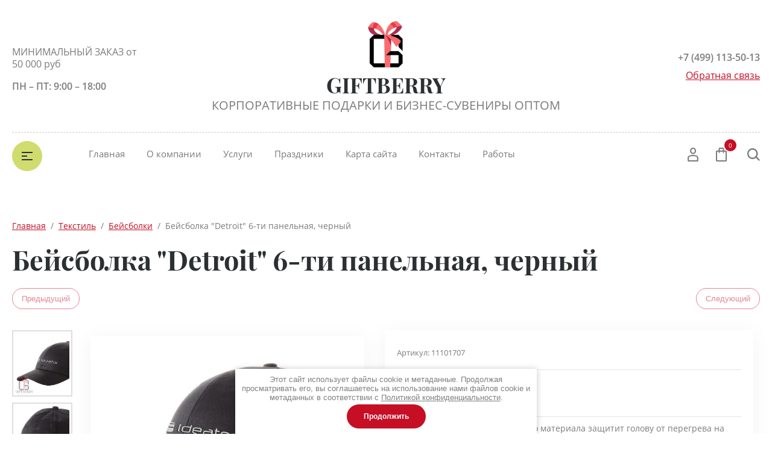

--- FILE ---
content_type: text/html; charset=utf-8
request_url: https://giftberry.biz/magazin/product/bejsbolka-detroit-6-ti-panelnaya-chernyj
body_size: 33998
content:

	<!doctype html>
<html lang="ru">
<head>
<meta charset="utf-8">
<meta name="robots" content="all"/>
<title>Бейсболка &quot;Detroit&quot; 6-ти панельная, черный</title>
<!-- assets.top -->
<script src="/g/libs/nocopy/1.0.0/nocopy.for.all.js" ></script>
<meta property="og:title" content="Бейсболка &amp;quot;Detroit&amp;quot; 6-ти панельная, черный">
<meta name="twitter:title" content="Бейсболка &amp;quot;Detroit&amp;quot; 6-ти панельная, черный">
<meta property="og:description" content="Бейсболка &amp;quot;Detroit&amp;quot; 6-ти панельная, черный">
<meta name="twitter:description" content="Бейсболка &amp;quot;Detroit&amp;quot; 6-ти панельная, черный">
<meta property="og:image" content="https://giftberry.biz/thumb/2/bN2mcjrMLLFBAu4frF29Dw/350r350/d/f5c7030767878217.jpg">
<meta name="twitter:image" content="https://giftberry.biz/thumb/2/bN2mcjrMLLFBAu4frF29Dw/350r350/d/f5c7030767878217.jpg">
<meta property="og:image:type" content="image/jpeg">
<meta property="og:image:width" content="350">
<meta property="og:image:height" content="350">
<meta property="og:type" content="website">
<meta property="og:url" content="https://giftberry.biz/magazin/product/bejsbolka-detroit-6-ti-panelnaya-chernyj">
<meta property="og:site_name" content="GITBERRY - корпоративные подарки на все торжественные случаи жизни!">
<meta property="fb:admins" content="1397573403723882">
<meta property="fb:pages" content="112642193464878">
<meta name="twitter:card" content="summary">
<!-- /assets.top -->

<meta name="description" content="Бейсболка &quot;Detroit&quot; 6-ти панельная, черный">
<meta name="keywords" content="Бейсболка &quot;Detroit&quot; 6-ти панельная, черный">
<meta name="SKYPE_TOOLBAR" content="SKYPE_TOOLBAR_PARSER_COMPATIBLE">
<meta name="viewport" content="width=device-width, initial-scale=1.0, maximum-scale=1.0, user-scalable=no">
<meta name="format-detection" content="telephone=no">
<meta http-equiv="x-rim-auto-match" content="none">



<script src="/g/libs/jquery/1.10.2/jquery.min.js"></script>
<script src="/g/libs/jqueryui/1.10.3/jquery-ui.min.js" charset="utf-8"></script>


	<link rel="stylesheet" href="/g/css/styles_articles_tpl.css">
<meta name="yandex-verification" content="08359783e627337c" />

            <!-- 46b9544ffa2e5e73c3c971fe2ede35a5 -->
            <script src='/shared/s3/js/lang/ru.js'></script>
            <script src='/shared/s3/js/common.min.js'></script>
        <link rel='stylesheet' type='text/css' href='/shared/s3/css/calendar.css' /><link rel='stylesheet' type='text/css' href='/shared/highslide-4.1.13/highslide.min.css'/>
<script type='text/javascript' src='/shared/highslide-4.1.13/highslide-full.packed.js'></script>
<script type='text/javascript'>
hs.graphicsDir = '/shared/highslide-4.1.13/graphics/';
hs.outlineType = null;
hs.showCredits = false;
hs.lang={cssDirection:'ltr',loadingText:'Загрузка...',loadingTitle:'Кликните чтобы отменить',focusTitle:'Нажмите чтобы перенести вперёд',fullExpandTitle:'Увеличить',fullExpandText:'Полноэкранный',previousText:'Предыдущий',previousTitle:'Назад (стрелка влево)',nextText:'Далее',nextTitle:'Далее (стрелка вправо)',moveTitle:'Передвинуть',moveText:'Передвинуть',closeText:'Закрыть',closeTitle:'Закрыть (Esc)',resizeTitle:'Восстановить размер',playText:'Слайд-шоу',playTitle:'Слайд-шоу (пробел)',pauseText:'Пауза',pauseTitle:'Приостановить слайд-шоу (пробел)',number:'Изображение %1/%2',restoreTitle:'Нажмите чтобы посмотреть картинку, используйте мышь для перетаскивания. Используйте клавиши вперёд и назад'};</script>
<link rel="icon" href="/favicon.ico" type="image/x-icon">

<link rel='stylesheet' type='text/css' href='/t/images/__csspatch/2/patch.css'/>

<!--s3_require-->
<link rel="stylesheet" href="/g/basestyle/1.0.1/user/user.css" type="text/css"/>
<link rel="stylesheet" href="/g/basestyle/1.0.1/user/user.gray.css" type="text/css"/>
<script type="text/javascript" src="/g/basestyle/1.0.1/user/user.js" async></script>
<!--/s3_require-->

<!--s3_goal-->
<script src="/g/s3/goal/1.0.0/s3.goal.js"></script>
<script>new s3.Goal({map:[], goals: [], ecommerce:[{"ecommerce":{"detail":{"products":[{"id":"868474286","name":"Бейсболка \"Detroit\" 6-ти панельная, черный","price":275,"brand":"US Basic","category":"Бейсболки"}]}}}]});</script>
<!--/s3_goal-->
			
		
		
		
			<link rel="stylesheet" type="text/css" href="/g/shop2v2/default/css/theme.less.css">		
			<script type="text/javascript" src="/g/printme.js"></script>
		<script type="text/javascript" src="/g/shop2v2/default/js/tpl.js"></script>
		<script type="text/javascript" src="/g/shop2v2/default/js/baron.min.js"></script>
		
			<script type="text/javascript" src="/g/shop2v2/default/js/shop2.2.js"></script>
		
	<script type="text/javascript">shop2.init({"productRefs": [],"apiHash": {"getPromoProducts":"516f4ec6a1f1d90a9c36145e1f645f7b","getSearchMatches":"a57d546c6c9292546cfe17291ca8a0e2","getFolderCustomFields":"dc41cddb7b3c1700adf45e0cc3890df7","getProductListItem":"af76ad51a216734d995f2919a9eadd00","cartAddItem":"754006b0f224dc87ee1c903bfdc85f39","cartRemoveItem":"fa72cff8b32ac7a49b73f69e31dd6e52","cartUpdate":"a29e4d8f3ddedc7d3306cbb18ee1a4a3","cartRemoveCoupon":"04250566d60dde8e5b775d0e67fe8fa0","cartAddCoupon":"c3011925ac0957e42add086e07a9726b","deliveryCalc":"4c23c25c7fe81ce49fb48226fcc206eb","printOrder":"e62de17ce208e0006dd1ee69beedd6e2","cancelOrder":"ec7fcf52bf8bf2e17eafa6de57307915","cancelOrderNotify":"d5684008aa5d18a233e0449f5a843bee","repeatOrder":"7335cdc422a3718abf82074fe65925ef","paymentMethods":"024151adcf30607dd2e16ff31df4b8a2","compare":"9e9902c64487edcc944f22d600c786c0"},"hash": null,"verId": 2536621,"mode": "product","step": "","uri": "/magazin","IMAGES_DIR": "/d/","my": {"show_sections":true,"lazy_load_subpages":false,"buy_alias":"\u0412 \u043a\u043e\u0440\u0437\u0438\u043d\u0443","not_available_alias":"\u041d\u0435 \u0414\u043e\u0441\u0442\u0443\u043f\u043d\u043e","preorder_alias":"\u041f\u043e\u0434 \u0437\u0430\u043a\u0430\u0437","new_alias":"New","special_alias":"Sale","price_fa_rouble":true,"product_slider_upgrade":true,"gr_fix_compare":true,"souvenir_fix_menu":false},"shop2_cart_order_payments": 3,"cf_margin_price_enabled": 0,"maps_yandex_key":"46510879131","maps_google_key":""});</script>





<!--<script src="/g/libs/jquery-slick/1.9.0/slick.min.js" charset="utf-8"></script>-->
<!--<script src="/t/v5688/images/js/nouislider.min.js" charset="utf-8"></script>-->

<!--[if lt IE 10]>
<script src="/g/libs/ie9-svg-gradient/0.0.1/ie9-svg-gradient.min.js"></script>
<script src="/g/libs/jquery-placeholder/2.0.7/jquery.placeholder.min.js"></script>
<script src="/g/libs/jquery-textshadow/0.0.1/jquery.textshadow.min.js"></script>
<script src="/g/s3/misc/ie/0.0.1/ie.js"></script>
<![endif]-->
<!--[if lt IE 9]>
<script src="/g/libs/html5shiv/html5.js"></script>
<![endif]-->


     <link rel="stylesheet" href="/t/v5688/images/theme5/theme.scss.css">

<link rel="stylesheet" href="/t/images/css/site.addons.css">




<link rel="stylesheet" href="/t/v5688/images/css/ors_privacy.scss.css">
<script src="/t/v5688/images/js/ors_privacy.js"></script>

<div class="cookies-warning cookies-block-js">
	<div class="cookies-warning__body">
		Этот сайт использует файлы cookie и метаданные. 
Продолжая просматривать его, вы соглашаетесь на использование нами файлов cookie и метаданных в соответствии 
с <a target="_blank" href="/politika-konfidencialnosti">Политикой конфиденциальности</a>. <br>
		<div class="cookies-warning__close gr-button-5 cookies-close-js">
			Продолжить
		</div>
	</div>
</div><link rel="stylesheet" href="/t/v5688/images/css/seo_styless.scss.css">
</head>
<body>
	<div class="site-wrapper">
		<header role="banner" class="site_header center inPageMargin">
			<div class="site_header__top">
				<div class="site_header__in">
											<div class="site_header__left">
							<div class="site_header__address">МИНИМАЛЬНЫЙ ЗАКАЗ 
от 50 000 руб</div>							<div class="site_header__worktime">ПН – ПТ: 9:00 – 18:00</div>				
						</div>
										<div class="site_header__center">
													<div class="site_header__logo">
																	<a href="https://giftberry.biz">
										<img src=/thumb/2/8Y5ts96aZKhEsm7U-RxX-A/80r80/d/10_kruglo_malenkij_golyj.png  alt="">
									</a>
															</div>
												<div class="site_header__name_wrap">
															<div class="site_header__name">
																			<a href="https://giftberry.biz">
											GIFTBERRY
										</a>
																	</div>
																						<div class="site_header__slogan">
									
																			<a href="https://giftberry.biz">
											КОРПОРАТИВНЫЕ ПОДАРКИ И БИЗНЕС-СУВЕНИРЫ ОПТОМ
										</a>
																		
									
								</div>
													</div>
					</div>
					<div class="site_header__right">
													<div class="site_header__phones">
																	<a href="tel:+7 (499) 113-50-13" class="phone">+7 (499) 113-50-13</a>
															</div>
																			<div class="site_header__callback">
								<a href="/obratnaya-svyaz">Обратная связь</a>
							</div>
											</div>
				</div>
			</div>
			<div class="header_bottom__main_wrap">
				<div class="header_bottom center">
					<div class="header_bottom__in">
												<div class="header_bottom__left">
							<div class="header_bottom__menu_opener">
								<div></div>
								<div></div>
								<div></div>
							</div>
							<div class="header_bottom__folders_shared-title">Каталог товаров</div>
							<ul class="header_bottom__folders_shared allinMenuTop"><li class="s3-menu-allin-has"><a href="/magazin/folder/innovacionnye-ezhednevniki" >Оригинальные подарки (только под заказ)</a><ul class="level-2"><li><a href="/magazin/folder/nabory-4" >Наборы</a></li></ul></li><li class="s3-menu-allin-has"><a href="/magazin/folder/otdyh-i-sport" >Отдых и спорт</a><ul class="level-2"><li><a href="/magazin/folder/smart-chasy" >Смарт-часы</a></li><li><a href="/magazin/folder/sumka-na-poyas" >Сумка на пояс</a></li><li><a href="/magazin/folder/chemodany" >Чемоданы</a></li><li><a href="/magazin/folder/sumki-i-ryukzaki" >Сумки и рюкзаки</a></li><li><a href="/magazin/folder/kruzhki-butylki-termosy" >Кружки бутылки термосы</a></li><li><a href="/magazin/folder/nabory-2" >Наборы</a></li><li><a href="/magazin/folder/pledy" >Пледы</a></li><li><a href="/magazin/folder/barbekyu" >Барбекю</a></li><li><a href="/magazin/folder/portmone-nesessery" >Портмоне несессеры</a></li></ul></li><li class="s3-menu-allin-has opened"><a href="/magazin/folder/tekstil" >Текстиль</a><ul class="level-2"><li class="opened active"><a href="/magazin/folder/bejsbolki" >Бейсболки</a></li><li><a href="/magazin/folder/futbolki" >Футболки</a></li><li><a href="/magazin/folder/rubashki-polo" >Рубашки поло</a></li><li><a href="/magazin/folder/tolstovki" >Толстовки</a></li><li><a href="/magazin/folder/vetrovki" >Ветровки</a></li><li><a href="/magazin/folder/svitshoty" >Свитшоты</a></li><li><a href="/magazin/folder/kurtki" >Куртки</a></li><li><a href="/magazin/folder/zhilety" >Жилеты</a></li><li><a href="/magazin/folder/perchatki" >Перчатки</a></li><li><a href="/magazin/folder/fartuki" >Фартуки</a></li></ul></li><li class="s3-menu-allin-has"><a href="/magazin/folder/upakovka" >Упаковка</a><ul class="level-2"><li><a href="/magazin/folder/dlya-alkogolya" >Для алкоголя</a></li><li><a href="/magazin/folder/dlya-bloknotov-i-ezhednevnikov" >Для блокнотов и ежедневников</a></li><li><a href="/magazin/folder/dlya-kruzhek" >Для кружек</a></li><li><a href="/magazin/folder/dlya-ruchek" >Для ручек</a></li><li><a href="/magazin/folder/dlya-fleshek" >Для флешек</a></li><li><a href="/magazin/folder/originalnaya" >Оригинальная</a></li><li><a href="/magazin/folder/napolniteli" >Наполнители</a></li><li><a href="/magazin/folder/meshochki" >Мешочки</a></li><li><a href="/magazin/folder/podarochnaya-korobka" >Подарочная коробка</a></li><li><a href="/magazin/folder/podarochnye-pakety" >Подарочные пакеты</a></li><li><a href="/magazin/folder/vip-upakovka" >VIP упаковка</a></li><li><a href="/magazin/folder/chehly-portpledy" >Чехлы портпледы</a></li></ul></li><li class="s3-menu-allin-has"><a href="/magazin/folder/elektronika" >Электроника</a><ul class="level-2"><li><a href="/magazin/folder/chehly" >Чехлы</a></li><li><a href="/magazin/folder/aksessuary" >Аксессуары</a></li><li><a href="/magazin/folder/podarochnye-nabory" >Подарочные наборы</a></li><li><a href="/magazin/folder/naushniki" >Наушники</a></li><li><a href="/magazin/folder/zaryadnye-ustrojstva-i-adaptery" >Зарядные устройства и адаптеры</a></li><li><a href="/magazin/folder/dinamiki-kolonki-usiliteli" >Динамики колонки усилители</a></li></ul></li><li class="s3-menu-allin-has"><a href="/magazin/folder/ofisnyye-suveniry" >Офисные сувениры</a><ul class="level-2"><li><a href="/magazin/folder/biznes-nabory" >Бизнес наборы</a></li><li><a href="/magazin/folder/podstavki" >Подставки календари</a></li><li><a href="/magazin/folder/ezhednevniki" >Ежедневники</a></li><li><a href="/magazin/folder/papki" >Папки</a></li><li><a href="/magazin/folder/ruchki" >Ручки</a></li></ul></li><li class="s3-menu-allin-has"><a href="/magazin/folder/posuda" >Посуда</a><ul class="level-2"><li><a href="/magazin/folder/kruzhki" >Кружки</a></li><li><a href="/magazin/folder/otkryvalki" >Открывалки</a></li><li><a href="/magazin/folder/podstavki-1" >Подставки и прихватки</a></li><li><a href="/magazin/folder/nabory-3" >Наборы</a></li><li><a href="/magazin/folder/chajnye-i-kofejnye-pary" >Чайные и кофейные пары</a></li></ul></li><li class="s3-menu-allin-has"><a href="/magazin/folder/podarki-zhenshchinam" >Подарки для женщин</a><ul class="level-2"><li><a href="/magazin/folder/chasy" >Часы</a></li><li><a href="/magazin/folder/podveski" >Украшения</a></li><li><a href="/magazin/folder/portmone" >Портмоне</a></li><li><a href="/magazin/folder/platki" >Платки</a></li><li><a href="/magazin/folder/sumki" >Сумки</a></li><li><a href="/magazin/folder/kosmetichki" >Косметички</a></li><li><a href="/magazin/folder/nabory-1" >Наборы</a></li><li><a href="/magazin/folder/zerkalo" >Зеркало</a></li></ul></li><li class="s3-menu-allin-has"><a href="/magazin/folder/podarki-dlya-muzhchin" >Подарки для мужчин</a><ul class="level-2"><li><a href="/magazin/folder/chasy-kopiya" >Часы</a></li><li><a href="/magazin/folder/portmone-1" >Портмоне</a></li><li><a href="/magazin/folder/barsetki-i-nesessery" >Барсетки и несессеры</a></li><li><a href="/magazin/folder/sharfy" >Шарфы и галстуки</a></li><li><a href="/magazin/folder/nabory" >Наборы</a></li></ul></li><li class="s3-menu-allin-has"><a href="/magazin/folder/dom" >Дом</a><ul class="level-2"><li><a href="/magazin/folder/chasy-1" >Часы</a></li><li><a href="/magazin/folder/vazy" >Вазы и лампы</a></li><li><a href="/magazin/folder/ramki" >Рамки</a></li></ul></li><li><a href="/magazin/folder/suveniry-s-prikolom" >Подарочные наборы</a></li><li><a href="/magazin/folder/avto" >АВТО</a></li><li><a href="/magazin/folder/vip-podarki" >VIP подарки</a></li><li><a href="/magazin/folder/promo-suveniry" >Промо-сувениры</a></li><li><a href="/magazin/folder/ekologichnye-podarki" >Экологичные подарки</a></li><li><a href="/folder/266418907" >ЗДОРОВЬЕ</a></li></ul> 
							<div class="header_bottom__shadow_block"></div>
						</div>
												<div class="header_bottom__center">
							<ul class="header_bottom__menu-top"><li class="opened active"><a href="/" >Главная</a><ul class="level-2"><li><a href="/users" >Пользователи</a></li></ul></li><li><a href="/o-kompanii" >О компании</a></li><li><a href="/uslugi" >Услуги</a></li><li><a href="/prazdniki" >Праздники</a></li><li><a href="/sitemap" >Карта сайта</a></li><li><a href="/kontakty" >Контакты</a></li><li><a href="/works" >Работы</a></li></ul> 
						</div>
						<div class="header_bottom__right">
							<div class="header_bottom__login">
								<div class="header_bottom__login_opener"><svg width="18px" height="24px"><path fill-rule="evenodd" d="M17.656,23.068 C17.619,23.590 17.165,23.995 16.616,23.995 L1.378,23.995 C0.831,23.995 0.377,23.590 0.339,23.070 L0.003,18.376 C-0.117,16.649 1.289,14.657 3.073,14.027 C6.899,12.717 11.106,12.723 14.914,14.024 C16.712,14.656 18.117,16.649 17.989,18.378 L17.656,23.068 ZM14.202,15.893 C10.866,14.753 7.137,14.749 3.785,15.895 C2.780,16.251 2.029,17.471 2.082,18.243 L2.350,22.007 L15.644,22.007 L15.910,18.243 C15.967,17.468 15.219,16.251 14.202,15.893 ZM9.084,11.682 C6.327,11.682 4.085,9.283 4.085,6.333 C4.085,3.384 6.327,0.984 9.084,0.984 C11.840,0.984 14.082,3.384 14.082,6.333 C14.082,9.283 11.840,11.682 9.084,11.682 ZM9.084,2.973 C7.477,2.973 6.169,4.481 6.169,6.333 C6.169,8.187 7.477,9.694 9.084,9.694 C10.691,9.694 11.999,8.187 11.999,6.333 C11.999,4.481 10.691,2.973 9.084,2.973 Z"/></svg></div>
								<div class="shop-block login-form">
	<div class="block-body">
		<div class="title">Кабинет</div>
				<form method="post" action="/users">
			<input type="hidden" name="mode" value="login" />
			<div class="row login_row">
				<label class="label_title" for="login">Логин или e-mail:</label>
				<label class="field text"><input type="text" name="login" id="login" tabindex="1" value="" /></label>
			</div>
			<div class="row password_row">
				<div class="pass_wrap">
					<label class="label_title" for="password">Пароль:</label>				
					<label class="field password"><input type="password" name="password" id="password" tabindex="2" value="" /></label>
				</div>
				<button type="submit" class="signin-btn" tabindex="3">Войти</button>
			</div>
		<re-captcha data-captcha="recaptcha"
     data-name="captcha"
     data-sitekey="6LfLhZ0UAAAAAEB4sGlu_2uKR2xqUQpOMdxygQnA"
     data-lang="ru"
     data-rsize="invisible"
     data-type="image"
     data-theme="light"></re-captcha></form>
		<div class="clear-container"></div>
		<div class="login_links">
			<a href="/users/forgot_password" class="forgot">Забыли пароль?</a>
			<a href="/users/register" class="register">Регистрация</a>
		</div>
		
	</div>
</div>							</div>
							<div class="header_bottom__cart classForHide">
								<div class="header_bottom__cart_opener">
									<svg width="18px" height="23px"><path fill-rule="evenodd" d="M16.073,22.993 L1.937,22.993 C0.874,22.993 0.007,22.130 0.007,21.070 L0.007,6.651 C0.007,5.590 0.874,4.727 1.937,4.727 L4.540,4.727 L4.540,1.922 C4.540,0.862 5.407,-0.001 6.471,-0.001 L11.538,-0.001 C12.603,-0.001 13.468,0.862 13.468,1.922 L13.468,4.727 L16.073,4.727 C17.138,4.727 18.004,5.590 18.004,6.651 L18.004,21.070 C18.004,22.130 17.138,22.993 16.073,22.993 ZM11.538,1.922 L6.471,1.922 L6.471,4.727 L11.538,4.727 L11.538,1.922 ZM13.468,6.651 L13.468,7.931 C13.468,8.462 13.037,8.893 12.503,8.893 C11.969,8.893 11.538,8.462 11.538,7.931 L11.538,6.651 L6.471,6.651 L6.471,7.931 C6.471,8.462 6.039,8.893 5.505,8.893 C4.972,8.893 4.540,8.462 4.540,7.931 L4.540,6.651 L1.937,6.651 L1.937,21.070 L16.071,21.070 L16.073,6.651 L13.468,6.651 ZM16.073,21.070 L16.073,22.032 L16.075,21.070 L16.073,21.070 Z"/></svg>
									<span class="header_bottom__cart_opener__amount empty">0</span>
								</div>
								<div class="cart-block-in"><div class="cart-in empty" id="shop2-cart-preview">
	<div class="cart-block">
				<ul></ul>
		<div class="information-cart">
			<div class="information-cart-in">
				<div class="cart-total-amount"><div class="title">Товаров:</div><span class="header_bottom__cart_opener__amount empty">0</span></div>
				<div class="cart-total-sum"><div class="title">На сумму:</div>0&nbsp;₽</div>
			</div>
		</div>
		<div class="cart-block-bot">
			<a href="/magazin/cart" id="shop2-cart-preview" class="cart-link btn-variant1">Оформить</a>
			<a href="/magazin?mode=cart&action=cleanup" class="remove-all-cart-poruduct">Очистить</a>
		</div>
	</div>
</div></div>
							</div>
							<div class="header_bottom__contacts">
								<div class="header_bottom__contacts-opener">
									<svg width="22px" height="22px"><path fill-rule="evenodd" d="M19.680,11.597 L15.521,11.597 C14.902,11.597 14.319,11.838 13.881,12.277 L13.304,12.853 C11.629,11.785 10.212,10.368 9.145,8.695 L9.722,8.119 C10.154,7.686 10.402,7.089 10.402,6.479 L10.402,2.320 C10.402,1.041 9.361,0.000 8.082,0.000 L2.321,0.000 C1.669,0.000 1.069,0.258 0.631,0.723 C0.192,1.191 -0.036,1.836 0.005,2.493 C0.665,12.949 9.048,21.332 19.505,21.993 L19.663,21.997 C20.973,21.997 22.000,20.978 22.000,19.677 L22.000,13.917 C22.000,12.638 20.960,11.597 19.680,11.597 ZM19.663,19.677 L19.663,20.837 L19.652,19.677 C10.357,19.091 2.906,11.640 2.321,2.320 L8.082,2.320 L8.082,6.479 L6.251,8.309 L6.672,9.073 C8.127,11.707 10.289,13.869 12.926,15.325 L13.690,15.748 L15.521,13.917 L19.680,13.917 L19.692,19.673 C19.692,19.673 19.684,19.677 19.663,19.677 Z"/></svg>
								</div>
								<div class="header_bottom__contacts-popup">
									
									
																			<div class="site_header__left">
											<div class="site_header__address">МИНИМАЛЬНЫЙ ЗАКАЗ 
от 50 000 руб</div>											<div class="site_header__worktime">ПН – ПТ: 9:00 – 18:00</div>				
										</div>
																		
									
									<div class="header_bottom__contacts-title">Контакты</div>									<div class="header_bottom__contacts-address">МИНИМАЛЬНЫЙ ЗАКАЗ 
от 50 000 руб</div>									<div class="header_bottom__contacts-worktime">ПН – ПТ: 9:00 – 18:00</div>																											<div class="site_header__phones">
																					<a href="tel:+7 (499) 113-50-13" class="phone">+7 (499) 113-50-13</a>
																				<!-- <a href="tel:8 (800) 555-63-42" class="phone">8 (800) 555-63-42</a>
										<a href="tel:8 (800) 555-63-42" class="phone">8 (800) 555-63-42</a> -->
									</div>
																		<div class="header_bottom__contacts-callback">
										<a href="/obratnaya-svyaz">Обратная связь</a>
									</div>
								</div>
							</div>
							<div class="header_bottom__search">
								<div class="header_bottom__search_opener">
									<svg width="21px" height="21px"><path fill-rule="evenodd" d="M20.993,19.297 L19.347,20.992 L14.347,15.864 C12.829,17.176 10.872,17.969 8.734,17.969 C3.910,17.969 -0.000,13.946 -0.000,8.984 C-0.000,4.022 3.910,-0.000 8.734,-0.000 C13.558,-0.000 17.469,4.022 17.469,8.984 C17.469,10.882 16.893,12.640 15.916,14.091 L20.993,19.297 ZM8.719,2.406 C5.181,2.406 2.312,5.358 2.312,9.000 C2.312,12.641 5.181,15.594 8.719,15.594 C10.220,15.594 11.583,15.040 12.675,14.149 L12.588,14.060 L14.161,12.440 C14.761,11.436 15.125,10.265 15.125,9.000 C15.125,5.358 12.257,2.406 8.719,2.406 Z"/></svg>
								</div>
								<div class="header_bottom__popup_wrap">
									<div class="header_bottom__popup_wrap_in">
										<div class="header_bottom__popup_wrap_in-closer"></div>
										<div class="header_bottom__popup_wrap_title">Поиск</div>
										<form action="/magazin/search" class="header_bottom__popup_wrap_form" method="get">
											<input name="search_text" type="text"  class="search-text" onBlur="this.value=this.value==''?'Поиск по сайту':this.value;" onFocus="this.value=this.value=='Поиск по сайту'?'':this.value;" value="Поиск по сайту" />
											<input type="submit" class="search-button" value="" />
										<re-captcha data-captcha="recaptcha"
     data-name="captcha"
     data-sitekey="6LfLhZ0UAAAAAEB4sGlu_2uKR2xqUQpOMdxygQnA"
     data-lang="ru"
     data-rsize="invisible"
     data-type="image"
     data-theme="light"></re-captcha></form>
											
	
<div class="shop-block search-form">
	<div class="block-title">
		<div class="text">Расширенный поиск</div>
		<span class="logo">
			<div><span></span></div>
			<div><span></span></div>
		</span>
	</div>
	<div class="block-body">
		<form action="/magazin/search" enctype="multipart/form-data">
			<input type="hidden" name="sort_by" value=""/>
			
							<div class="row">
					<div class="row-title">Цена (руб.):</div>
					<div class="label_wrap">
						<label><span>от</span><input name="s[price][min]" type="text" size="5" class="small" value="" /></label>
						<label><span>до</span><input name="s[price][max]" type="text" size="5" class="small" value="" /></label>
					</div>
				</div>
			
							<div class="row">
					<label class="row-title" for="shop2-name">Название:</label>
					<input type="text" name="s[name]" size="20" id="shop2-name" value="" />
				</div>
			
							<div class="row">
					<label class="row-title" for="shop2-article">Артикул:</label>
					<input type="text" name="s[article]" id="shop2-article" value="" />
				</div>
			
							<div class="row">
					<label class="row-title" for="shop2-text">Текст:</label>
					<input type="text" name="search_text" size="20" id="shop2-text"  value="" />
				</div>
			
			
							<div class="row">
					<div class="row-title">Выберите категорию:</div>
					<select name="s[folder_id]" id="s[folder_id]">
						<option value="">Все</option>
																																		<option value="269630086" class="level1" >
									 Оригинальные подарки (только под заказ)
								</option>
																												<option value="278760686" class="level2" >
									&raquo; Наборы
								</option>
																												<option value="269694086" class="level1" >
									 Отдых и спорт
								</option>
																												<option value="274994486" class="level2" >
									&raquo; Смарт-часы
								</option>
																												<option value="278441486" class="level2" >
									&raquo; Сумка на пояс
								</option>
																												<option value="278439686" class="level2" >
									&raquo; Чемоданы
								</option>
																												<option value="278147286" class="level2" >
									&raquo; Сумки и рюкзаки
								</option>
																												<option value="278594686" class="level2" >
									&raquo; Кружки бутылки термосы
								</option>
																												<option value="278595086" class="level2" >
									&raquo; Наборы
								</option>
																												<option value="278603086" class="level2" >
									&raquo; Пледы
								</option>
																												<option value="278603286" class="level2" >
									&raquo; Барбекю
								</option>
																												<option value="278603886" class="level2" >
									&raquo; Портмоне несессеры
								</option>
																												<option value="269643486" class="level1" >
									 Текстиль
								</option>
																												<option value="274821686" class="level2" >
									&raquo; Бейсболки
								</option>
																												<option value="274828086" class="level2" >
									&raquo; Футболки
								</option>
																												<option value="274828686" class="level2" >
									&raquo; Рубашки поло
								</option>
																												<option value="274858286" class="level2" >
									&raquo; Толстовки
								</option>
																												<option value="274858686" class="level2" >
									&raquo; Ветровки
								</option>
																												<option value="274858886" class="level2" >
									&raquo; Свитшоты
								</option>
																												<option value="274863886" class="level2" >
									&raquo; Куртки
								</option>
																												<option value="274864286" class="level2" >
									&raquo; Жилеты
								</option>
																												<option value="278568686" class="level2" >
									&raquo; Перчатки
								</option>
																												<option value="278727286" class="level2" >
									&raquo; Фартуки
								</option>
																												<option value="270881886" class="level1" >
									 Упаковка
								</option>
																												<option value="272049086" class="level2" >
									&raquo; Для алкоголя
								</option>
																												<option value="272049286" class="level2" >
									&raquo; Для блокнотов и ежедневников
								</option>
																												<option value="272054086" class="level2" >
									&raquo; Для кружек
								</option>
																												<option value="272054286" class="level2" >
									&raquo; Для ручек
								</option>
																												<option value="272054686" class="level2" >
									&raquo; Для флешек
								</option>
																												<option value="278491286" class="level2" >
									&raquo; Оригинальная
								</option>
																												<option value="272056886" class="level2" >
									&raquo; Наполнители
								</option>
																												<option value="278445686" class="level2" >
									&raquo; Мешочки
								</option>
																												<option value="278444486" class="level2" >
									&raquo; Подарочная коробка
								</option>
																												<option value="272057086" class="level2" >
									&raquo; Подарочные пакеты
								</option>
																												<option value="272057686" class="level2" >
									&raquo; VIP упаковка
								</option>
																												<option value="278728286" class="level2" >
									&raquo; Чехлы портпледы
								</option>
																												<option value="269694286" class="level1" >
									 Электроника
								</option>
																												<option value="278493686" class="level2" >
									&raquo; Чехлы
								</option>
																												<option value="278568286" class="level2" >
									&raquo; Аксессуары
								</option>
																												<option value="278594486" class="level2" >
									&raquo; Подарочные наборы
								</option>
																												<option value="278726486" class="level2" >
									&raquo; Наушники
								</option>
																												<option value="278726886" class="level2" >
									&raquo; Зарядные устройства и адаптеры
								</option>
																												<option value="278727086" class="level2" >
									&raquo; Динамики колонки усилители
								</option>
																												<option value="266276486" class="level1" >
									 Офисные сувениры
								</option>
																												<option value="266277486" class="level2" >
									&raquo; Бизнес наборы
								</option>
																												<option value="278492686" class="level2" >
									&raquo; Подставки календари
								</option>
																												<option value="278147086" class="level2" >
									&raquo; Ежедневники
								</option>
																												<option value="278727486" class="level2" >
									&raquo; Папки
								</option>
																												<option value="291878886" class="level2" >
									&raquo; Ручки
								</option>
																												<option value="269693886" class="level1" >
									 Посуда
								</option>
																												<option value="278661086" class="level2" >
									&raquo; Кружки
								</option>
																												<option value="278663686" class="level2" >
									&raquo; Открывалки
								</option>
																												<option value="278664086" class="level2" >
									&raquo; Подставки и прихватки
								</option>
																												<option value="278666086" class="level2" >
									&raquo; Наборы
								</option>
																												<option value="278667286" class="level2" >
									&raquo; Чайные и кофейные пары
								</option>
																												<option value="266279086" class="level1" >
									 Подарки для женщин
								</option>
																												<option value="266279486" class="level2" >
									&raquo; Часы
								</option>
																												<option value="266279686" class="level2" >
									&raquo; Украшения
								</option>
																												<option value="272047086" class="level2" >
									&raquo; Портмоне
								</option>
																												<option value="272047486" class="level2" >
									&raquo; Платки
								</option>
																												<option value="272047686" class="level2" >
									&raquo; Сумки
								</option>
																												<option value="272047886" class="level2" >
									&raquo; Косметички
								</option>
																												<option value="272048886" class="level2" >
									&raquo; Наборы
								</option>
																												<option value="278732086" class="level2" >
									&raquo; Зеркало
								</option>
																												<option value="266279286" class="level1" >
									 Подарки для мужчин
								</option>
																												<option value="266280086" class="level2" >
									&raquo; Часы
								</option>
																												<option value="272048086" class="level2" >
									&raquo; Портмоне
								</option>
																												<option value="272048286" class="level2" >
									&raquo; Барсетки и несессеры
								</option>
																												<option value="272048486" class="level2" >
									&raquo; Шарфы и галстуки
								</option>
																												<option value="272048686" class="level2" >
									&raquo; Наборы
								</option>
																												<option value="269694486" class="level1" >
									 Дом
								</option>
																												<option value="278728886" class="level2" >
									&raquo; Часы
								</option>
																												<option value="278729086" class="level2" >
									&raquo; Вазы и лампы
								</option>
																												<option value="278731286" class="level2" >
									&raquo; Рамки
								</option>
																												<option value="266278086" class="level1" >
									 Подарочные наборы
								</option>
																												<option value="274267686" class="level1" >
									 АВТО
								</option>
																												<option value="272037486" class="level1" >
									 VIP подарки
								</option>
																												<option value="272538286" class="level1" >
									 Промо-сувениры
								</option>
																												<option value="278595686" class="level1" >
									 Экологичные подарки
								</option>
																												<option value="266418907" class="level1" >
									 ЗДОРОВЬЕ
								</option>
																		</select>
				</div>

				<div id="shop2_search_custom_fields"></div>
			
						<div id="shop2_search_global_fields">
				
									
			
												<div class="row">
						<div class="row-title">Варианты цвета:</div>
							
	<div class="shop2-color-ext-select">
		<input type="hidden" name="s[varianty_cveta]" value="">
		<i></i>
		<ul class="shop2-color-ext-options">
			<li data-value=""></li>
							<li data-name="s[varianty_cveta]" data-value="139890286" >
					<span style="background-image: url(/thumb/2/ZeG59gPscOFNtnglBoIFMg/22c22/d/belyj.jpg)"><em></em></span>
					<div>белый</div>
					<ins></ins>
				</li>
							<li data-name="s[varianty_cveta]" data-value="139890486" >
					<span style="background-image: url(/thumb/2/xkA67P1VByl7kiHcgchNyw/22c22/d/brusnichnyj.jpg)"><em></em></span>
					<div>брусничный</div>
					<ins></ins>
				</li>
							<li data-name="s[varianty_cveta]" data-value="139890686" >
					<span style="background-image: url(/thumb/2/tSZ6QAAA8gfPqwNeHezi9g/22c22/d/zheltyj.jpg)"><em></em></span>
					<div>жёлтый</div>
					<ins></ins>
				</li>
							<li data-name="s[varianty_cveta]" data-value="139890886" >
					<span style="background-image: url(/thumb/2/UeKRgoXDVUaUSpQvwc2pvw/22c22/d/zelenoe_yabloko.jpg)"><em></em></span>
					<div>зелёное яблоко</div>
					<ins></ins>
				</li>
							<li data-name="s[varianty_cveta]" data-value="139891086" >
					<span style="background-image: url(/thumb/2/9-ctBNXTxL1cGdlAzGfFaA/22c22/d/zelenyj_armejskij.jpg)"><em></em></span>
					<div>зелёный армейский</div>
					<ins></ins>
				</li>
							<li data-name="s[varianty_cveta]" data-value="139891286" >
					<span style="background-image: url(/thumb/2/hGJAhSp2XFypF0mdqnkHNA/22c22/d/zelenyj.jpg)"><em></em></span>
					<div>зелёный</div>
					<ins></ins>
				</li>
							<li data-name="s[varianty_cveta]" data-value="139891486" >
					<span style="background-image: url(/thumb/2/syR60dj40bvzGyEVNM-1lA/22c22/d/zolotisto-zheltyj.jpg)"><em></em></span>
					<div>золотисто-жёлтый</div>
					<ins></ins>
				</li>
							<li data-name="s[varianty_cveta]" data-value="139891686" >
					<span style="background-image: url(/thumb/2/S1o5dA_JzosiE2FqWeg7xA/22c22/d/izumrudnyj.jpg)"><em></em></span>
					<div>изумрудный</div>
					<ins></ins>
				</li>
							<li data-name="s[varianty_cveta]" data-value="139891886" >
					<span style="background-image: url(/thumb/2/webfbxc7J9m2kSDVQXZS1w/22c22/d/krasnyj.jpg)"><em></em></span>
					<div>красный</div>
					<ins></ins>
				</li>
							<li data-name="s[varianty_cveta]" data-value="139892086" >
					<span style="background-image: url(/thumb/2/Uy0MiEHiJmtLikWWIi2IyQ/22c22/d/oranzhevyj.jpg)"><em></em></span>
					<div>оранжевый</div>
					<ins></ins>
				</li>
							<li data-name="s[varianty_cveta]" data-value="139892286" >
					<span style="background-image: url(/thumb/2/pw4AMQW9rodkoYZHuJuDwQ/22c22/d/rozovyj.jpg)"><em></em></span>
					<div>розовый</div>
					<ins></ins>
				</li>
							<li data-name="s[varianty_cveta]" data-value="139892486" >
					<span style="background-image: url(/thumb/2/SPGxGYquZsl9tWNcw10W0Q/22c22/d/seryj_melanzh.jpg)"><em></em></span>
					<div>серый меланж</div>
					<ins></ins>
				</li>
							<li data-name="s[varianty_cveta]" data-value="139892686" >
					<span style="background-image: url(/thumb/2/WPzQuzAWcIFMXi_CW5iPzw/22c22/d/sinij_navy.jpg)"><em></em></span>
					<div>синий navy</div>
					<ins></ins>
				</li>
							<li data-name="s[varianty_cveta]" data-value="139892886" >
					<span style="background-image: url(/thumb/2/ctYKtHNdGbNT1MkVr0jTdg/22c22/d/sinij_klassicheskij.jpg)"><em></em></span>
					<div>синий классический</div>
					<ins></ins>
				</li>
							<li data-name="s[varianty_cveta]" data-value="139893086" >
					<span style="background-image: url(/thumb/2/DMHYPz-oIXJMeEnlWIT_pg/22c22/d/temno-seryj.png)"><em></em></span>
					<div>тёмно-серый</div>
					<ins></ins>
				</li>
							<li data-name="s[varianty_cveta]" data-value="139893286" >
					<span style="background-image: url(/thumb/2/Rb-sPLGmv-avZDSlafygcw/22c22/d/temno-sinij.jpg)"><em></em></span>
					<div>тёмно-синий</div>
					<ins></ins>
				</li>
							<li data-name="s[varianty_cveta]" data-value="139893486" >
					<span style="background-image: url(/thumb/2/D5N1hEGPpxkOHJOopTh0Ow/22c22/d/temno-fioletovyj.jpg)"><em></em></span>
					<div>тёмно-фиолетовый</div>
					<ins></ins>
				</li>
							<li data-name="s[varianty_cveta]" data-value="139893686" >
					<span style="background-image: url(/thumb/2/6OrcQGoaaHUuE16cMSGhsA/22c22/d/fioletovyj.jpg)"><em></em></span>
					<div>фиолетовый</div>
					<ins></ins>
				</li>
							<li data-name="s[varianty_cveta]" data-value="139893886" >
					<span style="background-image: url(/thumb/2/YkceRCRzlx2hPoshSazkRg/22c22/d/chernyj.jpg)"><em></em></span>
					<div>чёрный</div>
					<ins></ins>
				</li>
							<li data-name="s[varianty_cveta]" data-value="139894086" >
					<span style="background-image: url(/thumb/2/DQzozWSkJDs6K25GDbN3jA/22c22/d/burgundi.jpg)"><em></em></span>
					<div>бургунди</div>
					<ins></ins>
				</li>
							<li data-name="s[varianty_cveta]" data-value="139894286" >
					<span style="background-image: url(/thumb/2/Ekvi6G7Ym3cl0OjeoKphwQ/22c22/d/antracit.jpg)"><em></em></span>
					<div>антрацит</div>
					<ins></ins>
				</li>
							<li data-name="s[varianty_cveta]" data-value="139894486" >
					<span style="background-image: url(/thumb/2/a31WENUjR-uycHyaouMOTg/22c22/d/svetlo-goluboj.jpg)"><em></em></span>
					<div>светло-голубой</div>
					<ins></ins>
				</li>
							<li data-name="s[varianty_cveta]" data-value="139894686" >
					<span style="background-image: url(/thumb/2/yMa098-BPGpAwatszGgMNg/22c22/d/akva.jpg)"><em></em></span>
					<div>аква</div>
					<ins></ins>
				</li>
							<li data-name="s[varianty_cveta]" data-value="139894886" >
					<span style="background-image: url(/thumb/2/30E7JbC2P3kTezgdNUgjng/22c22/d/temno-rozovyj.jpg)"><em></em></span>
					<div>тёмно-розовый</div>
					<ins></ins>
				</li>
							<li data-name="s[varianty_cveta]" data-value="139895086" >
					<span style="background-image: url(/thumb/2/TI3I3ByKNqTEUb5_UOHNcA/22c22/d/svetlo-seryj.jpg)"><em></em></span>
					<div>светло-серый</div>
					<ins></ins>
				</li>
							<li data-name="s[varianty_cveta]" data-value="139895286" >
					<span style="background-image: url(/thumb/2/wAATwW269qGpxLop6IIkSw/22c22/d/haki.jpg)"><em></em></span>
					<div>хаки</div>
					<ins></ins>
				</li>
							<li data-name="s[varianty_cveta]" data-value="156447286" >
					<span style="background-image: url(/thumb/2/BaMNTSryb_vWl8bp3rRfAQ/22c22/d/56fc419b8c4948ee.jpg)"><em></em></span>
					<div>красное дерево</div>
					<ins></ins>
				</li>
							<li data-name="s[varianty_cveta]" data-value="156447486" >
					<span style="background-image: url(/thumb/2/lZ7OsKgMkywRI1rMFlWcnA/22c22/d/5b87a5c900445a95.jpg)"><em></em></span>
					<div>серебристый</div>
					<ins></ins>
				</li>
							<li data-name="s[varianty_cveta]" data-value="156447686" >
					<span style="background-image: url(/thumb/2/vMmKqeEaCdj1U4sOPNjzzA/22c22/d/bead82dc03714386.jpg)"><em></em></span>
					<div>золотистый</div>
					<ins></ins>
				</li>
							<li data-name="s[varianty_cveta]" data-value="156447886" >
					<span style="background-image: url(/thumb/2/olXNPU8mxJ5BqvaSXhGaTw/22c22/d/fbf160c845b4430c.jpg)"><em></em></span>
					<div>золотистый</div>
					<ins></ins>
				</li>
							<li data-name="s[varianty_cveta]" data-value="156448086" >
					<span style="background-image: url(/thumb/2/MpnsxbkmgXmOgnYixbXMGg/22c22/d/6b5d10faab2dc530.jpg)"><em></em></span>
					<div>черный</div>
					<ins></ins>
				</li>
							<li data-name="s[varianty_cveta]" data-value="156448286" >
					<span style="background-image: url(/thumb/2/Yf1XKed2FLl96Wp0vIptPw/22c22/d/cba011ac1f5fc4e9.jpg)"><em></em></span>
					<div>черный</div>
					<ins></ins>
				</li>
							<li data-name="s[varianty_cveta]" data-value="156448486" >
					<span style="background-image: url(/thumb/2/OHw6949yD3N__VjqlJ5_4Q/22c22/d/fe0e33aa5132627e.jpg)"><em></em></span>
					<div>черный</div>
					<ins></ins>
				</li>
							<li data-name="s[varianty_cveta]" data-value="156448686" >
					<span style="background-image: url(/thumb/2/oHuiDBD4R2aUHbpxBD1kig/22c22/d/4ae1491df9dc03c7.jpg)"><em></em></span>
					<div>серебристый</div>
					<ins></ins>
				</li>
							<li data-name="s[varianty_cveta]" data-value="156448886" >
					<span style="background-image: url(/thumb/2/KUdOgtcfan_L0zqXAgQOeQ/22c22/d/101874f3cdea716c.jpg)"><em></em></span>
					<div>коричневый</div>
					<ins></ins>
				</li>
							<li data-name="s[varianty_cveta]" data-value="156449086" >
					<span style="background-image: url(/thumb/2/bZt833lAM7CBXxSIWJxWDA/22c22/d/d19cb246f05c1277.jpg)"><em></em></span>
					<div>коричневый</div>
					<ins></ins>
				</li>
							<li data-name="s[varianty_cveta]" data-value="156449286" >
					<span style="background-image: url(/thumb/2/rgovLMqCCLIliAWEs5YCEw/22c22/d/315beaa54d5d360c.jpg)"><em></em></span>
					<div>коричневый</div>
					<ins></ins>
				</li>
							<li data-name="s[varianty_cveta]" data-value="156449486" >
					<span style="background-image: url(/thumb/2/XNFONtgcnPQeYRG5NCiLow/22c22/d/6ab16291eeae41b1.jpg)"><em></em></span>
					<div>черный</div>
					<ins></ins>
				</li>
							<li data-name="s[varianty_cveta]" data-value="156449686" >
					<span style="background-image: url(/thumb/2/r5Dyk5VO6sSEi8Yn7KuuDA/22c22/d/2974a6bce290cde6.jpg)"><em></em></span>
					<div>серый</div>
					<ins></ins>
				</li>
							<li data-name="s[varianty_cveta]" data-value="156449886" >
					<span style="background-image: url(/thumb/2/THurSF1F97qne9AJVAEKRQ/22c22/d/ab2099065a7d6dfb.jpg)"><em></em></span>
					<div>черный</div>
					<ins></ins>
				</li>
							<li data-name="s[varianty_cveta]" data-value="156450086" >
					<span style="background-image: url(/thumb/2/aIeqhP-mj6PUWDvuvUv0-A/22c22/d/49f46857a00ec14e.jpg)"><em></em></span>
					<div>черный</div>
					<ins></ins>
				</li>
							<li data-name="s[varianty_cveta]" data-value="156450286" >
					<span style="background-image: url(/thumb/2/p8Qs3yL8qU5GYTJhdSxruA/22c22/d/60850d010ff8a425.jpg)"><em></em></span>
					<div>черный</div>
					<ins></ins>
				</li>
							<li data-name="s[varianty_cveta]" data-value="156450486" >
					<span style="background-image: url(/thumb/2/u1iuT5Lq0HIf0yhk4TNs_A/22c22/d/3193c2e7987fdacf.jpg)"><em></em></span>
					<div>серебристый</div>
					<ins></ins>
				</li>
							<li data-name="s[varianty_cveta]" data-value="156450686" >
					<span style="background-image: url(/thumb/2/WI1S19dcjXfjDOkRByoYNg/22c22/d/0267e0b1ce829818.jpg)"><em></em></span>
					<div>золотистый</div>
					<ins></ins>
				</li>
							<li data-name="s[varianty_cveta]" data-value="156450886" >
					<span style="background-image: url(/thumb/2/nv3vlrTMwOef8acT0w6CmQ/22c22/d/6e142419dc99ac66.jpg)"><em></em></span>
					<div>коричневый</div>
					<ins></ins>
				</li>
							<li data-name="s[varianty_cveta]" data-value="156451086" >
					<span style="background-image: url(/thumb/2/gUa5LIrblxE3HOozNA8Bpw/22c22/d/47c88a94738fb9e8.jpg)"><em></em></span>
					<div>коричневый</div>
					<ins></ins>
				</li>
							<li data-name="s[varianty_cveta]" data-value="156451286" >
					<span style="background-image: url(/thumb/2/Nx1ZuUqhspYqBNrOpQzsJw/22c22/d/733e75a0db76c793.jpg)"><em></em></span>
					<div>серебристый</div>
					<ins></ins>
				</li>
							<li data-name="s[varianty_cveta]" data-value="156451486" >
					<span style="background-image: url(/thumb/2/C1eHs4GFA5jIRd6CGYHD6w/22c22/d/3404dfe1bef1b52e.jpg)"><em></em></span>
					<div>черный</div>
					<ins></ins>
				</li>
							<li data-name="s[varianty_cveta]" data-value="156451686" >
					<span style="background-image: url(/thumb/2/6P2L6lmU81Wybl7gu2ARgA/22c22/d/0c76cb848e527f54.jpg)"><em></em></span>
					<div>золотистый</div>
					<ins></ins>
				</li>
							<li data-name="s[varianty_cveta]" data-value="156451886" >
					<span style="background-image: url(/thumb/2/zFvTv9inhvPNW9oN0mJwkA/22c22/d/fa70e1aa28039f3f.jpg)"><em></em></span>
					<div>зеленый</div>
					<ins></ins>
				</li>
							<li data-name="s[varianty_cveta]" data-value="156452086" >
					<span style="background-image: url(/thumb/2/kbeJMtN5U0xu3YHvnoS9rg/22c22/d/d0ebac706ada808c.jpg)"><em></em></span>
					<div>черный</div>
					<ins></ins>
				</li>
							<li data-name="s[varianty_cveta]" data-value="156452286" >
					<span style="background-image: url(/thumb/2/aHv0pIXSijNiU0tK4Skd9A/22c22/d/298fd090f44182dd.jpg)"><em></em></span>
					<div>красный</div>
					<ins></ins>
				</li>
							<li data-name="s[varianty_cveta]" data-value="156452486" >
					<span style="background-image: url(/thumb/2/3TIU8dtt3ThbrrVncLmteg/22c22/d/e5cec40db83dffc1.jpg)"><em></em></span>
					<div>серебристый</div>
					<ins></ins>
				</li>
							<li data-name="s[varianty_cveta]" data-value="156452686" >
					<span style="background-image: url(/thumb/2/EoRbOyfsmSlkbmtoZjmCdg/22c22/d/159b3bf311b81cda.jpg)"><em></em></span>
					<div>коричневый</div>
					<ins></ins>
				</li>
							<li data-name="s[varianty_cveta]" data-value="156452886" >
					<span style="background-image: url(/thumb/2/kgELnzW7Qz6SI8m9I67hdg/22c22/d/fec8826085c0dd62.jpg)"><em></em></span>
					<div>коричневый</div>
					<ins></ins>
				</li>
							<li data-name="s[varianty_cveta]" data-value="156453086" >
					<span style="background-image: url(/thumb/2/mI9Pm_P_as-aO549GxQI_w/22c22/d/2f48251eaffed685.jpg)"><em></em></span>
					<div>коричневый</div>
					<ins></ins>
				</li>
							<li data-name="s[varianty_cveta]" data-value="156453286" >
					<span style="background-image: url(/thumb/2/yeofNwepFgoXQlZTTwacag/22c22/d/b34b2fcb48947503.jpg)"><em></em></span>
					<div>золотистый</div>
					<ins></ins>
				</li>
							<li data-name="s[varianty_cveta]" data-value="156453486" >
					<span style="background-image: url(/thumb/2/L7uUlz6paX6NS3fWmnnv2w/22c22/d/36385354a53a824b.jpg)"><em></em></span>
					<div>коричневый</div>
					<ins></ins>
				</li>
							<li data-name="s[varianty_cveta]" data-value="156453686" >
					<span style="background-image: url(/thumb/2/hfCmKyQNHqBZ15zRi279rg/22c22/d/93c046d484bd7eb6.jpg)"><em></em></span>
					<div>черный</div>
					<ins></ins>
				</li>
							<li data-name="s[varianty_cveta]" data-value="156453886" >
					<span style="background-image: url(/thumb/2/WRJE1p6m_io-WZ6mkULHsA/22c22/d/05d4e6cb92052266.jpg)"><em></em></span>
					<div>черный</div>
					<ins></ins>
				</li>
							<li data-name="s[varianty_cveta]" data-value="156454086" >
					<span style="background-image: url(/thumb/2/JoPu0rq7ArZmIcz1drF8Cg/22c22/d/98327ede751cca40.jpg)"><em></em></span>
					<div>оранжевый</div>
					<ins></ins>
				</li>
							<li data-name="s[varianty_cveta]" data-value="156454286" >
					<span style="background-image: url(/thumb/2/fo5WzTHkI-1aHyXQpxQdLQ/22c22/d/80aa87af5aae458d.jpg)"><em></em></span>
					<div>оранжевый</div>
					<ins></ins>
				</li>
							<li data-name="s[varianty_cveta]" data-value="156454486" >
					<span style="background-image: url(/thumb/2/qQMYWyFzt4jYoNX8y2wI4Q/22c22/d/f4b70f62f783ef72.jpg)"><em></em></span>
					<div>оранжевый</div>
					<ins></ins>
				</li>
							<li data-name="s[varianty_cveta]" data-value="156454686" >
					<span style="background-image: url(/thumb/2/1s6SxrmWRhiqI3mxsyF0YA/22c22/d/0d2dee057782282e.jpg)"><em></em></span>
					<div>зеленый</div>
					<ins></ins>
				</li>
							<li data-name="s[varianty_cveta]" data-value="156454886" >
					<span style="background-image: url(/thumb/2/8-tD0BoxGwJDLRrYyTe7_Q/22c22/d/afcb063d9745579b.jpg)"><em></em></span>
					<div>черный</div>
					<ins></ins>
				</li>
							<li data-name="s[varianty_cveta]" data-value="156455086" >
					<span style="background-image: url(/thumb/2/2wnRCqZfb3OB5F__8ccMTQ/22c22/d/90dde93cef625ded.jpg)"><em></em></span>
					<div>черный</div>
					<ins></ins>
				</li>
							<li data-name="s[varianty_cveta]" data-value="156455286" >
					<span style="background-image: url(/thumb/2/VuHP5G7eDUONFBPTlms7UQ/22c22/d/558c1e8151d2f5a2.jpg)"><em></em></span>
					<div>коричневый</div>
					<ins></ins>
				</li>
							<li data-name="s[varianty_cveta]" data-value="156455486" >
					<span style="background-image: url(/thumb/2/z5u-qnGWfSogTbTCMW1FAg/22c22/d/868b7e7b6182c0ea.jpg)"><em></em></span>
					<div>черный</div>
					<ins></ins>
				</li>
							<li data-name="s[varianty_cveta]" data-value="156455686" >
					<span style="background-image: url(/thumb/2/nay5vrxcCXRlwlu4G0VUuQ/22c22/d/cac9e3b2f05f481d.jpg)"><em></em></span>
					<div>золотистый</div>
					<ins></ins>
				</li>
							<li data-name="s[varianty_cveta]" data-value="156455886" >
					<span style="background-image: url(/thumb/2/VjTaBl461ERZDFRYct55Zg/22c22/d/4e62ba30c85dc723.jpg)"><em></em></span>
					<div>черный</div>
					<ins></ins>
				</li>
							<li data-name="s[varianty_cveta]" data-value="156456086" >
					<span style="background-image: url(/thumb/2/f5gDvoMJJCgKUvqWTrESVw/22c22/d/bf50ddcb61f7b18e.jpg)"><em></em></span>
					<div>золотистый</div>
					<ins></ins>
				</li>
							<li data-name="s[varianty_cveta]" data-value="156456286" >
					<span style="background-image: url(/thumb/2/EMbFVuAzqOsTl8s0RynIHg/22c22/d/b33007d72b9f02b8.jpg)"><em></em></span>
					<div>коричневый</div>
					<ins></ins>
				</li>
							<li data-name="s[varianty_cveta]" data-value="156456486" >
					<span style="background-image: url(/thumb/2/SPb2qclpGCNaOzs0mvxnAg/22c22/d/4c4649dfdd673635.jpg)"><em></em></span>
					<div>золотистый</div>
					<ins></ins>
				</li>
							<li data-name="s[varianty_cveta]" data-value="156456686" >
					<span style="background-image: url(/thumb/2/-Tf0C279I9_cPN2qkD3VwA/22c22/d/574f636b14c64f4c.jpg)"><em></em></span>
					<div>коричневый</div>
					<ins></ins>
				</li>
							<li data-name="s[varianty_cveta]" data-value="156456886" >
					<span style="background-image: url(/thumb/2/lyEi18WqMIXKm-er6KExOw/22c22/d/ed575777a1c0aded.jpg)"><em></em></span>
					<div>золотистый</div>
					<ins></ins>
				</li>
							<li data-name="s[varianty_cveta]" data-value="156457086" >
					<span style="background-image: url(/thumb/2/qFGhNqCm_toBtg1mnp-SAA/22c22/d/5df97fc092f0c748.jpg)"><em></em></span>
					<div>золотистый</div>
					<ins></ins>
				</li>
							<li data-name="s[varianty_cveta]" data-value="156457286" >
					<span style="background-image: url(/thumb/2/wMqjj8O1ru9g6-z3aD21sg/22c22/d/57a81c7f76e4af6d.jpg)"><em></em></span>
					<div>серебристый</div>
					<ins></ins>
				</li>
							<li data-name="s[varianty_cveta]" data-value="156457486" >
					<span style="background-image: url(/thumb/2/j1_hRu_1mjPgiR3kJtsmMg/22c22/d/0ee3b27d2ebca6a4.jpg)"><em></em></span>
					<div>серебристый</div>
					<ins></ins>
				</li>
							<li data-name="s[varianty_cveta]" data-value="156457686" >
					<span style="background-image: url(/thumb/2/Wod-45kM0aiTTxm56wKYHg/22c22/d/4d428735611940cf.jpg)"><em></em></span>
					<div>коричневый</div>
					<ins></ins>
				</li>
							<li data-name="s[varianty_cveta]" data-value="156457886" >
					<span style="background-image: url(/thumb/2/k6jcIDvdJk4VJwPwn9QkIA/22c22/d/aa2d14944a9ec68f.jpg)"><em></em></span>
					<div>коричневый</div>
					<ins></ins>
				</li>
							<li data-name="s[varianty_cveta]" data-value="156458086" >
					<span style="background-image: url(/thumb/2/ZwyBZ3ga7dOilxRp1emDgA/22c22/d/350fa8c7886c3431.jpg)"><em></em></span>
					<div>золотистый</div>
					<ins></ins>
				</li>
							<li data-name="s[varianty_cveta]" data-value="156458286" >
					<span style="background-image: url(/thumb/2/GBQcAHgTLH1fWhXYcyhRYQ/22c22/d/c366d1349f3bdfa7.jpg)"><em></em></span>
					<div>серебристый</div>
					<ins></ins>
				</li>
							<li data-name="s[varianty_cveta]" data-value="156458486" >
					<span style="background-image: url(/thumb/2/NT46fLCuMnMybMVnNCPEQA/22c22/d/81767b40bcd5f672.jpg)"><em></em></span>
					<div>черный</div>
					<ins></ins>
				</li>
							<li data-name="s[varianty_cveta]" data-value="156458686" >
					<span style="background-image: url(/thumb/2/mHZvkA5Mw8pl1yya4uv1MA/22c22/d/0e34c5535f28106c.jpg)"><em></em></span>
					<div>золотистый</div>
					<ins></ins>
				</li>
							<li data-name="s[varianty_cveta]" data-value="156458886" >
					<span style="background-image: url(/thumb/2/eXOvWvMMk8fg7c4k_yLIRg/22c22/d/3f1164d8c1dd347f.jpg)"><em></em></span>
					<div>коричневый</div>
					<ins></ins>
				</li>
							<li data-name="s[varianty_cveta]" data-value="156459086" >
					<span style="background-image: url(/thumb/2/tUr0w5P7btdzN00O5IAw0w/22c22/d/b3e7f92ea5769aee.jpg)"><em></em></span>
					<div>коричневый</div>
					<ins></ins>
				</li>
							<li data-name="s[varianty_cveta]" data-value="156459286" >
					<span style="background-image: url(/thumb/2/QeGAFa3yNmcrBak8cldVDw/22c22/d/873b2801602f5908.jpg)"><em></em></span>
					<div>коричневый</div>
					<ins></ins>
				</li>
							<li data-name="s[varianty_cveta]" data-value="156459486" >
					<span style="background-image: url(/thumb/2/ZioZaV-kvkbYBpktP8VgzQ/22c22/d/64deb2d37ab9192e.jpg)"><em></em></span>
					<div>черный</div>
					<ins></ins>
				</li>
							<li data-name="s[varianty_cveta]" data-value="156459686" >
					<span style="background-image: url(/thumb/2/5s8BnjYdKYP0u6MkklwmPQ/22c22/d/3a1a7977accc401f.jpg)"><em></em></span>
					<div>черный</div>
					<ins></ins>
				</li>
							<li data-name="s[varianty_cveta]" data-value="156459886" >
					<span style="background-image: url(/thumb/2/NJCVDsJP0OBC-GAc77f6rw/22c22/d/546b4713245717b2.jpg)"><em></em></span>
					<div>черный</div>
					<ins></ins>
				</li>
							<li data-name="s[varianty_cveta]" data-value="156460086" >
					<span style="background-image: url(/thumb/2/DEhVDwnu0JajQWPda8G7yQ/22c22/d/1a3dcb2988d7cfaf.jpg)"><em></em></span>
					<div>черный</div>
					<ins></ins>
				</li>
							<li data-name="s[varianty_cveta]" data-value="156460286" >
					<span style="background-image: url(/thumb/2/wyPdOj_uAwL7KgrzoGPn7A/22c22/d/d0b507f12142f798.jpg)"><em></em></span>
					<div>красный</div>
					<ins></ins>
				</li>
							<li data-name="s[varianty_cveta]" data-value="156460486" >
					<span style="background-image: url(/thumb/2/O8Miha45L3XBZIjpaHH8VQ/22c22/d/bbd7b052888b222b.jpg)"><em></em></span>
					<div>золотистый</div>
					<ins></ins>
				</li>
							<li data-name="s[varianty_cveta]" data-value="156460686" >
					<span style="background-image: url(/thumb/2/jtwbzk-1hSba5OwMX5UhXA/22c22/d/7b44cd230e1de1e6.jpg)"><em></em></span>
					<div>черный</div>
					<ins></ins>
				</li>
							<li data-name="s[varianty_cveta]" data-value="156460886" >
					<span style="background-image: url(/thumb/2/YC5WzxoMpaviptcASWUOMg/22c22/d/f47db737b8e8d926.jpg)"><em></em></span>
					<div>черный</div>
					<ins></ins>
				</li>
							<li data-name="s[varianty_cveta]" data-value="156461086" >
					<span style="background-image: url(/thumb/2/vIXFYlfEt_wA-N8Q7wguSQ/22c22/d/7600198d72179bf2.jpg)"><em></em></span>
					<div>серебристый</div>
					<ins></ins>
				</li>
							<li data-name="s[varianty_cveta]" data-value="156461286" >
					<span style="background-image: url(/thumb/2/dHLYaMwT5s71xkHVJhQK4w/22c22/d/46d1121161e4a4c3.jpg)"><em></em></span>
					<div>коричневый</div>
					<ins></ins>
				</li>
							<li data-name="s[varianty_cveta]" data-value="156461486" >
					<span style="background-image: url(/thumb/2/bEN7wsJZTo0IwhAx6BHG9w/22c22/d/edfe6aee49815d11.jpg)"><em></em></span>
					<div>черный</div>
					<ins></ins>
				</li>
							<li data-name="s[varianty_cveta]" data-value="156461686" >
					<span style="background-image: url(/thumb/2/u6R6RvHsY2q91GkpEHXWxg/22c22/d/4705228157f3c789.jpg)"><em></em></span>
					<div>коричневый</div>
					<ins></ins>
				</li>
							<li data-name="s[varianty_cveta]" data-value="156461886" >
					<span style="background-image: url(/thumb/2/UxG5HNwm45NomT1-0hLdBw/22c22/d/666fcee45478610e.jpg)"><em></em></span>
					<div>коричневый</div>
					<ins></ins>
				</li>
							<li data-name="s[varianty_cveta]" data-value="156462086" >
					<span style="background-image: url(/thumb/2/g0PKNN4znk42Jypb_qG5NA/22c22/d/cac5dafba1ec911b.jpg)"><em></em></span>
					<div>серебристый</div>
					<ins></ins>
				</li>
							<li data-name="s[varianty_cveta]" data-value="156462286" >
					<span style="background-image: url(/thumb/2/ZXQCpGDWrCNYKesiHpydrg/22c22/d/5703568e65f5d50a.jpg)"><em></em></span>
					<div>белый</div>
					<ins></ins>
				</li>
							<li data-name="s[varianty_cveta]" data-value="156462686" >
					<span style="background-image: url(/thumb/2/WfYoNVjdMXi38bjZb-JIOg/22c22/d/41710597d48c976e.jpg)"><em></em></span>
					<div>золотистый</div>
					<ins></ins>
				</li>
							<li data-name="s[varianty_cveta]" data-value="156462886" >
					<span style="background-image: url(/thumb/2/GqreCuq1exhm1rwTy5BfTA/22c22/d/e970d3ee47395336.jpg)"><em></em></span>
					<div>серебристый</div>
					<ins></ins>
				</li>
							<li data-name="s[varianty_cveta]" data-value="156463086" >
					<span style="background-image: url(/thumb/2/ZCiDNRuvn1ToRZxiKh5yfA/22c22/d/48fe868d7ac32538.jpg)"><em></em></span>
					<div>золотистый</div>
					<ins></ins>
				</li>
							<li data-name="s[varianty_cveta]" data-value="156463286" >
					<span style="background-image: url(/thumb/2/5N9Be2ftSefou40FDKgLhQ/22c22/d/737637f94a55f297.jpg)"><em></em></span>
					<div>золотистый</div>
					<ins></ins>
				</li>
							<li data-name="s[varianty_cveta]" data-value="156463486" >
					<span style="background-image: url(/thumb/2/Jp34yuPq4Q3wCtOeg3lNig/22c22/d/1afb4ee2b9954d07.jpg)"><em></em></span>
					<div>серебристый</div>
					<ins></ins>
				</li>
							<li data-name="s[varianty_cveta]" data-value="156463686" >
					<span style="background-image: url(/thumb/2/BZtugpLcIpcAngoKf4hxAA/22c22/d/e2482e92122a4bc0.jpg)"><em></em></span>
					<div>серебристый</div>
					<ins></ins>
				</li>
							<li data-name="s[varianty_cveta]" data-value="156463886" >
					<span style="background-image: url(/thumb/2/wjDpxkM6HTkF-CD8eDGMDw/22c22/d/f4faef3f58a08b68.jpg)"><em></em></span>
					<div>коричневый</div>
					<ins></ins>
				</li>
							<li data-name="s[varianty_cveta]" data-value="156464086" >
					<span style="background-image: url(/thumb/2/FT3hgSdGi12DP7aMKJJbdw/22c22/d/316fe9725f283a73.jpg)"><em></em></span>
					<div>коричневый</div>
					<ins></ins>
				</li>
							<li data-name="s[varianty_cveta]" data-value="156464286" >
					<span style="background-image: url(/thumb/2/knI5z22gTq5bhmda_-Yrdg/22c22/d/2ad359cd02b81984.jpg)"><em></em></span>
					<div>красное дерево</div>
					<ins></ins>
				</li>
							<li data-name="s[varianty_cveta]" data-value="156464486" >
					<span style="background-image: url(/thumb/2/ZYvbEzIWsp-6-Iv-QXwGng/22c22/d/92bc0231c30c0fad.jpg)"><em></em></span>
					<div>серебристый</div>
					<ins></ins>
				</li>
							<li data-name="s[varianty_cveta]" data-value="156464686" >
					<span style="background-image: url(/thumb/2/s36FZIJJBXklcxCBnHdkSw/22c22/d/59a4dcc204d228ae.jpg)"><em></em></span>
					<div>серебристый</div>
					<ins></ins>
				</li>
							<li data-name="s[varianty_cveta]" data-value="156464886" >
					<span style="background-image: url(/thumb/2/pJXUeaEeERvo-8FmbYYlbA/22c22/d/8494610382e0bb3a.jpg)"><em></em></span>
					<div>серебристый</div>
					<ins></ins>
				</li>
							<li data-name="s[varianty_cveta]" data-value="156465086" >
					<span style="background-image: url(/thumb/2/lw_BirjqKn94xIz2fE7-nw/22c22/d/f0cbf39702406b0d.jpg)"><em></em></span>
					<div>синий</div>
					<ins></ins>
				</li>
							<li data-name="s[varianty_cveta]" data-value="156465286" >
					<span style="background-image: url(/thumb/2/ob6wqs9stUSLXRlrZmGA3w/22c22/d/b2e3ed3fb35deb58.jpg)"><em></em></span>
					<div>черный</div>
					<ins></ins>
				</li>
							<li data-name="s[varianty_cveta]" data-value="156465486" >
					<span style="background-image: url(/thumb/2/J_6Bb52GIghwNY4BC9xfCQ/22c22/d/44a55685cc8ee7a5.jpg)"><em></em></span>
					<div>серебристый</div>
					<ins></ins>
				</li>
							<li data-name="s[varianty_cveta]" data-value="156465686" >
					<span style="background-image: url(/thumb/2/ZbfMMhQMGI5u0Dcqlmx8Gw/22c22/d/1bec15911528483c.jpg)"><em></em></span>
					<div>белый</div>
					<ins></ins>
				</li>
							<li data-name="s[varianty_cveta]" data-value="156465886" >
					<span style="background-image: url(/thumb/2/HgGrRdwyCnfrc8shFHx1bQ/22c22/d/6d2aecc26288cb94.jpg)"><em></em></span>
					<div>серебристый</div>
					<ins></ins>
				</li>
							<li data-name="s[varianty_cveta]" data-value="156466086" >
					<span style="background-image: url(/thumb/2/BTTIR-ZvGMUTvq9xA1bXmQ/22c22/d/698636de5b451a47.jpg)"><em></em></span>
					<div>серебристый</div>
					<ins></ins>
				</li>
							<li data-name="s[varianty_cveta]" data-value="156466286" >
					<span style="background-image: url(/thumb/2/A2KlDnscbPljJXS88E61sg/22c22/d/8688c7b396dfca3c.jpg)"><em></em></span>
					<div>серебристый</div>
					<ins></ins>
				</li>
							<li data-name="s[varianty_cveta]" data-value="156466686" >
					<span style="background-image: url(/thumb/2/4WIPhtGekE6l3VWO5Y3YJw/22c22/d/c37eab52d3785876.jpg)"><em></em></span>
					<div>белый</div>
					<ins></ins>
				</li>
							<li data-name="s[varianty_cveta]" data-value="156466886" >
					<span style="background-image: url(/thumb/2/4D_ug6wX6x72grRtFAMsdw/22c22/d/d78c1af53457a628.jpg)"><em></em></span>
					<div>черный</div>
					<ins></ins>
				</li>
							<li data-name="s[varianty_cveta]" data-value="156467086" >
					<span style="background-image: url(/thumb/2/IbrOI7s-pSOX4phXEIcT-w/22c22/d/385535ae1bafa2da.jpg)"><em></em></span>
					<div>синий</div>
					<ins></ins>
				</li>
							<li data-name="s[varianty_cveta]" data-value="156467286" >
					<span style="background-image: url(/thumb/2/vNL2bZdVyh26htGelTb5bA/22c22/d/307ff84ca9908720.jpg)"><em></em></span>
					<div>белый</div>
					<ins></ins>
				</li>
							<li data-name="s[varianty_cveta]" data-value="156467486" >
					<span style="background-image: url(/thumb/2/Gqc9PUhTLQ37IOdwdWBz5A/22c22/d/4665b3508fd28861.jpg)"><em></em></span>
					<div>серебристый</div>
					<ins></ins>
				</li>
							<li data-name="s[varianty_cveta]" data-value="156467686" >
					<span style="background-image: url(/thumb/2/dBlBqi8UcDcl3dfUWAyhRg/22c22/d/8a3e0ff942ce065e.jpg)"><em></em></span>
					<div>синий</div>
					<ins></ins>
				</li>
							<li data-name="s[varianty_cveta]" data-value="156467886" >
					<span style="background-image: url(/thumb/2/tdaai4mZeBaGadtiNkoIxg/22c22/d/30bee9b148952b77.jpg)"><em></em></span>
					<div>серебристый</div>
					<ins></ins>
				</li>
							<li data-name="s[varianty_cveta]" data-value="156468086" >
					<span style="background-image: url(/thumb/2/bNT2WgdvnOjk8ngBmmfftg/22c22/d/96a84b13b18b8f53.jpg)"><em></em></span>
					<div>белый</div>
					<ins></ins>
				</li>
							<li data-name="s[varianty_cveta]" data-value="156468486" >
					<span style="background-image: url(/thumb/2/dgSX8hyLu1nTGuDMhERwoQ/22c22/d/1d285e020d6945ee.jpg)"><em></em></span>
					<div>красный</div>
					<ins></ins>
				</li>
							<li data-name="s[varianty_cveta]" data-value="156468686" >
					<span style="background-image: url(/thumb/2/3JEx6c_0B5FNv6s7Jj0WoQ/22c22/d/44139d05c95af12c.jpg)"><em></em></span>
					<div>черный</div>
					<ins></ins>
				</li>
							<li data-name="s[varianty_cveta]" data-value="156468886" >
					<span style="background-image: url(/thumb/2/GcDb0jvBHxB-NVnBt_NQZQ/22c22/d/d74e3c1cf2546b2c.jpg)"><em></em></span>
					<div>коричневый</div>
					<ins></ins>
				</li>
							<li data-name="s[varianty_cveta]" data-value="156469086" >
					<span style="background-image: url(/thumb/2/vgIscypEeh1taJVboGgM6w/22c22/d/c0d1405ddd3f160a.jpg)"><em></em></span>
					<div>голубой</div>
					<ins></ins>
				</li>
							<li data-name="s[varianty_cveta]" data-value="156469286" >
					<span style="background-image: url(/thumb/2/F7f8SjYZXfk8IMQagcJreQ/22c22/d/28fc1118eeffa326.jpg)"><em></em></span>
					<div>черный</div>
					<ins></ins>
				</li>
							<li data-name="s[varianty_cveta]" data-value="156469486" >
					<span style="background-image: url(/thumb/2/77cTSBLqr_Y0IS9svCq15A/22c22/d/b5f2467aa59bbdf3.jpg)"><em></em></span>
					<div>серебристый</div>
					<ins></ins>
				</li>
							<li data-name="s[varianty_cveta]" data-value="156469686" >
					<span style="background-image: url(/thumb/2/xOKeFFV6Byo8yZe4hfnbyQ/22c22/d/6ab2f880e3371609.jpg)"><em></em></span>
					<div>коричневый</div>
					<ins></ins>
				</li>
							<li data-name="s[varianty_cveta]" data-value="156469886" >
					<span style="background-image: url(/thumb/2/sa_R81MjGRBIP71Dsyjmbw/22c22/d/0f9e250fe98e78f6.jpg)"><em></em></span>
					<div>серебристый</div>
					<ins></ins>
				</li>
							<li data-name="s[varianty_cveta]" data-value="156470086" >
					<span style="background-image: url(/thumb/2/pcbpmTRMSdxLHt6b6bbdHA/22c22/d/3776538105d5d630.jpg)"><em></em></span>
					<div>серебристый</div>
					<ins></ins>
				</li>
							<li data-name="s[varianty_cveta]" data-value="156470286" >
					<span style="background-image: url(/thumb/2/CfZktCvA04YtiynRKKTq_A/22c22/d/6584892c6f368b01.jpg)"><em></em></span>
					<div>серебристый</div>
					<ins></ins>
				</li>
							<li data-name="s[varianty_cveta]" data-value="156470486" >
					<span style="background-image: url(/thumb/2/LZdXYtCrNQyyFgalwEFP9g/22c22/d/e826a2280a0b8f50.jpg)"><em></em></span>
					<div>черный</div>
					<ins></ins>
				</li>
							<li data-name="s[varianty_cveta]" data-value="156470686" >
					<span style="background-image: url(/thumb/2/27SeuzIoCBT3_dFqCXsoCw/22c22/d/9a318ce746010b6a.jpg)"><em></em></span>
					<div>черный</div>
					<ins></ins>
				</li>
							<li data-name="s[varianty_cveta]" data-value="156470886" >
					<span style="background-image: url(/thumb/2/rnaK9YjV6PmW-AQqcNnD3A/22c22/d/0f6503116d5ab104.jpg)"><em></em></span>
					<div>коричневый</div>
					<ins></ins>
				</li>
							<li data-name="s[varianty_cveta]" data-value="156471086" >
					<span style="background-image: url(/thumb/2/v3TOx3VsS-2I6rxg950-Ww/22c22/d/cb5384accedc8add.jpg)"><em></em></span>
					<div>черный</div>
					<ins></ins>
				</li>
							<li data-name="s[varianty_cveta]" data-value="156471286" >
					<span style="background-image: url(/thumb/2/EXSbpzzL2y9CFc5fwtM3Uw/22c22/d/2f85a4eda329d62b.jpg)"><em></em></span>
					<div>коричневый</div>
					<ins></ins>
				</li>
							<li data-name="s[varianty_cveta]" data-value="156471486" >
					<span style="background-image: url(/thumb/2/jUEKW_CflMjixYYn5YoZ6A/22c22/d/2c89fbadec509229.jpg)"><em></em></span>
					<div>серебристый</div>
					<ins></ins>
				</li>
							<li data-name="s[varianty_cveta]" data-value="156471686" >
					<span style="background-image: url(/thumb/2/Of5qDp9dOx3R9eXhAc0L8w/22c22/d/b086fec9845d7bc6.jpg)"><em></em></span>
					<div>черный</div>
					<ins></ins>
				</li>
							<li data-name="s[varianty_cveta]" data-value="156471886" >
					<span style="background-image: url(/thumb/2/f0LVAvrA4CFc_e6uLApmfg/22c22/d/ef139efc4e99cac4.jpg)"><em></em></span>
					<div>синий</div>
					<ins></ins>
				</li>
							<li data-name="s[varianty_cveta]" data-value="156472086" >
					<span style="background-image: url(/thumb/2/3jR6XyVIIpD0BMdq8FlWiQ/22c22/d/d08ae0bdfcee6b8b.jpg)"><em></em></span>
					<div>черный</div>
					<ins></ins>
				</li>
							<li data-name="s[varianty_cveta]" data-value="156472286" >
					<span style="background-image: url(/thumb/2/1UW96jCytq9r6uW1d4AJlQ/22c22/d/192eb1428401122a.jpg)"><em></em></span>
					<div>серебристый</div>
					<ins></ins>
				</li>
							<li data-name="s[varianty_cveta]" data-value="156472486" >
					<span style="background-image: url(/thumb/2/PaOa_e2C4nmIZjPQBdDxtA/22c22/d/538be68a230973d4.jpg)"><em></em></span>
					<div>черный</div>
					<ins></ins>
				</li>
							<li data-name="s[varianty_cveta]" data-value="156472686" >
					<span style="background-image: url(/thumb/2/zwAMb2d55tp6lC-pQJDaLQ/22c22/d/c1f646b1eab4fa8c.jpg)"><em></em></span>
					<div>черный</div>
					<ins></ins>
				</li>
							<li data-name="s[varianty_cveta]" data-value="156472886" >
					<span style="background-image: url(/thumb/2/b9fUWB7wjsxD5QZ8ObmyKw/22c22/d/315327a6c3507593.jpg)"><em></em></span>
					<div>черный</div>
					<ins></ins>
				</li>
							<li data-name="s[varianty_cveta]" data-value="156473086" >
					<span style="background-image: url(/thumb/2/yoVPfyA2LuwhUsE2U3FXSg/22c22/d/df0c171d29ed3c1b.jpg)"><em></em></span>
					<div>синий</div>
					<ins></ins>
				</li>
							<li data-name="s[varianty_cveta]" data-value="156473286" >
					<span style="background-image: url(/thumb/2/DmzTzU0nYKcwfNNNYpIgMA/22c22/d/ab0e34d92723c4ff.jpg)"><em></em></span>
					<div>красный</div>
					<ins></ins>
				</li>
							<li data-name="s[varianty_cveta]" data-value="156473486" >
					<span style="background-image: url(/thumb/2/LBE7PoXwXWWDCE1aVSC_lQ/22c22/d/2ff62dad589538c1.jpg)"><em></em></span>
					<div>золотистый</div>
					<ins></ins>
				</li>
							<li data-name="s[varianty_cveta]" data-value="156473686" >
					<span style="background-image: url(/thumb/2/uAswyeH6NQzttg54kB9b6g/22c22/d/135cf87c024e2413.jpg)"><em></em></span>
					<div>белый</div>
					<ins></ins>
				</li>
							<li data-name="s[varianty_cveta]" data-value="156473886" >
					<span style="background-image: url(/thumb/2/bJADvp04o1Zc0ogAu0PvqA/22c22/d/876d3a7fe27ba3b0.jpg)"><em></em></span>
					<div>коричневый</div>
					<ins></ins>
				</li>
							<li data-name="s[varianty_cveta]" data-value="156474086" >
					<span style="background-image: url(/thumb/2/x3eMjHvCuN8V_zmqbvi0Qg/22c22/d/348ea7e3598f7b35.jpg)"><em></em></span>
					<div>серебристый</div>
					<ins></ins>
				</li>
							<li data-name="s[varianty_cveta]" data-value="156474286" >
					<span style="background-image: url(/thumb/2/5arBoAP-KsXPmfcwJfZALg/22c22/d/f7a390c5287f9df6.jpg)"><em></em></span>
					<div>разноцветный</div>
					<ins></ins>
				</li>
							<li data-name="s[varianty_cveta]" data-value="156474486" >
					<span style="background-image: url(/thumb/2/u8GJt8jBWKiAHYWlBDzsBg/22c22/d/be376bd09d68ab1c.jpg)"><em></em></span>
					<div>красный</div>
					<ins></ins>
				</li>
							<li data-name="s[varianty_cveta]" data-value="156474686" >
					<span style="background-image: url(/thumb/2/3HBTGZba2E3ZTHoSaM9erg/22c22/d/b4712d89c485a999.jpg)"><em></em></span>
					<div>красный</div>
					<ins></ins>
				</li>
							<li data-name="s[varianty_cveta]" data-value="156474886" >
					<span style="background-image: url(/thumb/2/bROw3B79f9_TyG95FfLiXA/22c22/d/3b82ba15fcbf84cc.jpg)"><em></em></span>
					<div>синий</div>
					<ins></ins>
				</li>
							<li data-name="s[varianty_cveta]" data-value="156475086" >
					<span style="background-image: url(/thumb/2/JgAd_KPZQWGXZLKceJLXNg/22c22/d/ebe8eec937ea46d9.jpg)"><em></em></span>
					<div>красный</div>
					<ins></ins>
				</li>
							<li data-name="s[varianty_cveta]" data-value="156475286" >
					<span style="background-image: url(/thumb/2/LoeeJQasJzy1_mhxcuZPdQ/22c22/d/75c2e601ccb75941.jpg)"><em></em></span>
					<div>красный</div>
					<ins></ins>
				</li>
							<li data-name="s[varianty_cveta]" data-value="156475486" >
					<span style="background-image: url(/thumb/2/j1MOqq0Xqu9RU9YFEiKFqA/22c22/d/ab3cc197bead4441.jpg)"><em></em></span>
					<div>белый</div>
					<ins></ins>
				</li>
							<li data-name="s[varianty_cveta]" data-value="156475686" >
					<span style="background-image: url(/thumb/2/AAU_SAHCFhOse0_jBV5Xzg/22c22/d/e2cb0f0e6cc24775.jpg)"><em></em></span>
					<div>серебристый</div>
					<ins></ins>
				</li>
							<li data-name="s[varianty_cveta]" data-value="156475886" >
					<span style="background-image: url(/thumb/2/-0KRy2e9p4b3-TSq841YcQ/22c22/d/b5e71b1ace6b1f2d.jpg)"><em></em></span>
					<div>синий</div>
					<ins></ins>
				</li>
							<li data-name="s[varianty_cveta]" data-value="156476086" >
					<span style="background-image: url(/thumb/2/7_N830AhkZ_yxivo9iwicw/22c22/d/b90b20163b6b0c74.jpg)"><em></em></span>
					<div>розовый</div>
					<ins></ins>
				</li>
							<li data-name="s[varianty_cveta]" data-value="156476286" >
					<span style="background-image: url(/thumb/2/Q0Nx_1Gwzj-BceK9I4LZFA/22c22/d/5f3e2937555fc916.jpg)"><em></em></span>
					<div>бордовый</div>
					<ins></ins>
				</li>
							<li data-name="s[varianty_cveta]" data-value="156476486" >
					<span style="background-image: url(/thumb/2/xK1J80lco9qk6RqaDvwfoA/22c22/d/d2874e6161ce38e6.jpg)"><em></em></span>
					<div>черный</div>
					<ins></ins>
				</li>
							<li data-name="s[varianty_cveta]" data-value="156476686" >
					<span style="background-image: url(/thumb/2/XNS5ygXAaoAC33FvFyrg9w/22c22/d/16383c4d0e164f84.jpg)"><em></em></span>
					<div>желтый</div>
					<ins></ins>
				</li>
							<li data-name="s[varianty_cveta]" data-value="156476886" >
					<span style="background-image: url(/thumb/2/6_JlCbuM3_qni--Nh0Fm-A/22c22/d/90788a8195bb647a.jpg)"><em></em></span>
					<div>синий</div>
					<ins></ins>
				</li>
							<li data-name="s[varianty_cveta]" data-value="156477086" >
					<span style="background-image: url(/thumb/2/CROEsfPDQVKnaTb6XaaHHA/22c22/d/d2e8703796b88145.jpg)"><em></em></span>
					<div>красный</div>
					<ins></ins>
				</li>
							<li data-name="s[varianty_cveta]" data-value="156477286" >
					<span style="background-image: url(/thumb/2/T_vf6bWTlHHb9YbgJBum0w/22c22/d/da82392bf0148ca1.jpg)"><em></em></span>
					<div>красный</div>
					<ins></ins>
				</li>
							<li data-name="s[varianty_cveta]" data-value="156477486" >
					<span style="background-image: url(/thumb/2/UFFv6bqE4o0aacCQmNNQEw/22c22/d/1ec5a0d96ec88c87.jpg)"><em></em></span>
					<div>серебристый</div>
					<ins></ins>
				</li>
							<li data-name="s[varianty_cveta]" data-value="156477686" >
					<span style="background-image: url(/thumb/2/Rn5fjyrWTKxiddKUU-Gi1A/22c22/d/1bdf436147b45241.jpg)"><em></em></span>
					<div>серый</div>
					<ins></ins>
				</li>
							<li data-name="s[varianty_cveta]" data-value="156477886" >
					<span style="background-image: url(/thumb/2/za__bEW5fIz6FsBy7ClXjg/22c22/d/963d9a9b3474f326.jpg)"><em></em></span>
					<div>черный</div>
					<ins></ins>
				</li>
							<li data-name="s[varianty_cveta]" data-value="156478086" >
					<span style="background-image: url(/thumb/2/bvmljLpqc7bDwcseaGkVgw/22c22/d/669e1e1feec8dafd.jpg)"><em></em></span>
					<div>черный</div>
					<ins></ins>
				</li>
							<li data-name="s[varianty_cveta]" data-value="156478286" >
					<span style="background-image: url(/thumb/2/f9phZmBAZdtnfnIn-WSlSg/22c22/d/583e16dd29af81dd.jpg)"><em></em></span>
					<div>синий</div>
					<ins></ins>
				</li>
							<li data-name="s[varianty_cveta]" data-value="156478486" >
					<span style="background-image: url(/thumb/2/dMYduiWEPflivDocSbsMGQ/22c22/d/be3cb9ab741d8d4e.jpg)"><em></em></span>
					<div>серебристый</div>
					<ins></ins>
				</li>
							<li data-name="s[varianty_cveta]" data-value="156478686" >
					<span style="background-image: url(/thumb/2/qCvwG27jq2CHCUFX2dINKQ/22c22/d/008475fcd1d16e06.jpg)"><em></em></span>
					<div>черный</div>
					<ins></ins>
				</li>
							<li data-name="s[varianty_cveta]" data-value="156478886" >
					<span style="background-image: url(/thumb/2/S9exgkelFHYRvguJofrxQQ/22c22/d/5af932e417989859.jpg)"><em></em></span>
					<div>серебристый</div>
					<ins></ins>
				</li>
							<li data-name="s[varianty_cveta]" data-value="156479086" >
					<span style="background-image: url(/thumb/2/OdsBWSKAKHl6-TI87VY8vQ/22c22/d/5e9d9644a52026b2.jpg)"><em></em></span>
					<div>серебристый</div>
					<ins></ins>
				</li>
							<li data-name="s[varianty_cveta]" data-value="156479286" >
					<span style="background-image: url(/thumb/2/D55MqtJLyp2kt_bIO6XaTg/22c22/d/1e349938c339aa61.jpg)"><em></em></span>
					<div>серебристый</div>
					<ins></ins>
				</li>
							<li data-name="s[varianty_cveta]" data-value="156479486" >
					<span style="background-image: url(/thumb/2/bgL8E7bfBsisboKdhMO0tQ/22c22/d/12a2d04d2cb52661.jpg)"><em></em></span>
					<div>серебристый</div>
					<ins></ins>
				</li>
							<li data-name="s[varianty_cveta]" data-value="156479686" >
					<span style="background-image: url(/thumb/2/dt_K2XNQspqyzogCEQS2YA/22c22/d/28ae10011b8f60cf.jpg)"><em></em></span>
					<div>золотистый</div>
					<ins></ins>
				</li>
							<li data-name="s[varianty_cveta]" data-value="156479886" >
					<span style="background-image: url(/thumb/2/Ek1lLrih4luIxs7y-Y7dtg/22c22/d/8561c27f6d4a3824.jpg)"><em></em></span>
					<div>золотистый</div>
					<ins></ins>
				</li>
							<li data-name="s[varianty_cveta]" data-value="156480086" >
					<span style="background-image: url(/thumb/2/kthyYI_s7TK1yO6xQmpv6A/22c22/d/03bc05c53b2dde69.jpg)"><em></em></span>
					<div>серебристый</div>
					<ins></ins>
				</li>
							<li data-name="s[varianty_cveta]" data-value="156480286" >
					<span style="background-image: url(/thumb/2/LNRoml0V9GqkTOHVMix4_A/22c22/d/9bba5eef56a6f705.jpg)"><em></em></span>
					<div>желтый прозрачный</div>
					<ins></ins>
				</li>
							<li data-name="s[varianty_cveta]" data-value="156480486" >
					<span style="background-image: url(/thumb/2/ropsxuWK1ACS2OidQiMhcQ/22c22/d/4b5fa0be98251f30.jpg)"><em></em></span>
					<div>золотистый</div>
					<ins></ins>
				</li>
							<li data-name="s[varianty_cveta]" data-value="156480686" >
					<span style="background-image: url(/thumb/2/6mKvzaz6vDiBOCwPjEedbA/22c22/d/275f99d2242a5e23.jpg)"><em></em></span>
					<div>серебристый</div>
					<ins></ins>
				</li>
							<li data-name="s[varianty_cveta]" data-value="156480886" >
					<span style="background-image: url(/thumb/2/KbINV_rwZX79vlszv7h2SQ/22c22/d/0d6882cd1bc4583b.jpg)"><em></em></span>
					<div>золотистый</div>
					<ins></ins>
				</li>
							<li data-name="s[varianty_cveta]" data-value="156481086" >
					<span style="background-image: url(/thumb/2/lRuxtIXjK-oYrud257BlwA/22c22/d/3eb8f2e50470005e.jpg)"><em></em></span>
					<div>черный</div>
					<ins></ins>
				</li>
							<li data-name="s[varianty_cveta]" data-value="156481286" >
					<span style="background-image: url(/thumb/2/sSpzaXECBlOsPyOhaUp82g/22c22/d/a23b8a68ae7b052f.jpg)"><em></em></span>
					<div>белый</div>
					<ins></ins>
				</li>
							<li data-name="s[varianty_cveta]" data-value="156481486" >
					<span style="background-image: url(/thumb/2/E5kcjEvqWUuTyRh8beuLIQ/22c22/d/3e7d572694fd565a.jpg)"><em></em></span>
					<div>коричневый</div>
					<ins></ins>
				</li>
							<li data-name="s[varianty_cveta]" data-value="156481686" >
					<span style="background-image: url(/thumb/2/doRyaUkijXuVwuMrsUVUfg/22c22/d/e642b8a8d2a83897.jpg)"><em></em></span>
					<div>коричневый</div>
					<ins></ins>
				</li>
							<li data-name="s[varianty_cveta]" data-value="156481886" >
					<span style="background-image: url(/thumb/2/aQnKwEq_o2bUEa_gyNZybg/22c22/d/c3350bf4e6eed92b.jpg)"><em></em></span>
					<div>черный</div>
					<ins></ins>
				</li>
							<li data-name="s[varianty_cveta]" data-value="156482086" >
					<span style="background-image: url(/thumb/2/LEvVwsz4oXkKKLeddseWLQ/22c22/d/c5ad9dbb28d1e2c0.jpg)"><em></em></span>
					<div>черный</div>
					<ins></ins>
				</li>
							<li data-name="s[varianty_cveta]" data-value="156482286" >
					<span style="background-image: url(/thumb/2/2ebeQKMknXrdKRPE3opQRg/22c22/d/4ec32309cc8aa102.jpg)"><em></em></span>
					<div>черный</div>
					<ins></ins>
				</li>
							<li data-name="s[varianty_cveta]" data-value="156482486" >
					<span style="background-image: url(/thumb/2/hk74uGuy6C9l1kFvKH7XGQ/22c22/d/bc9400bcda7d4a54.jpg)"><em></em></span>
					<div>синий</div>
					<ins></ins>
				</li>
							<li data-name="s[varianty_cveta]" data-value="156482686" >
					<span style="background-image: url(/thumb/2/TGkasRmlEygBuDWGA6W1_w/22c22/d/f853123fe96fce35.jpg)"><em></em></span>
					<div>красный</div>
					<ins></ins>
				</li>
							<li data-name="s[varianty_cveta]" data-value="156482886" >
					<span style="background-image: url(/thumb/2/wuVS1XTpsPI6qKTaMmgjFg/22c22/d/1852882785d8dccc.jpg)"><em></em></span>
					<div>зеленый</div>
					<ins></ins>
				</li>
							<li data-name="s[varianty_cveta]" data-value="156483086" >
					<span style="background-image: url(/thumb/2/NGYDyhYnJ6DFSanY-QBWMA/22c22/d/492fc2b50e972c30.jpg)"><em></em></span>
					<div>синий</div>
					<ins></ins>
				</li>
							<li data-name="s[varianty_cveta]" data-value="156483286" >
					<span style="background-image: url(/thumb/2/as_I2Gghu78rCcdm5PIeqw/22c22/d/f8f3c8ed8979c53a.jpg)"><em></em></span>
					<div>красный</div>
					<ins></ins>
				</li>
							<li data-name="s[varianty_cveta]" data-value="156483486" >
					<span style="background-image: url(/thumb/2/9SR_NepRUrmcb6Ia7hSemQ/22c22/d/174d904e0fb0d7f8.jpg)"><em></em></span>
					<div>белый</div>
					<ins></ins>
				</li>
							<li data-name="s[varianty_cveta]" data-value="156483886" >
					<span style="background-image: url(/thumb/2/j16V1Y5fSTjF1ceF35MAiA/22c22/d/4ce1dc219e993c53.jpg)"><em></em></span>
					<div>черный</div>
					<ins></ins>
				</li>
							<li data-name="s[varianty_cveta]" data-value="156484086" >
					<span style="background-image: url(/thumb/2/MkEsrPfCN4DzyEoYFLvHRA/22c22/d/5e4163ed71719fa8.jpg)"><em></em></span>
					<div>серебристый</div>
					<ins></ins>
				</li>
							<li data-name="s[varianty_cveta]" data-value="156484286" >
					<span style="background-image: url(/thumb/2/C29V9BX8uE0hnhPP14-cmQ/22c22/d/6095897bf9e2958b.jpg)"><em></em></span>
					<div>серебристый</div>
					<ins></ins>
				</li>
							<li data-name="s[varianty_cveta]" data-value="156484486" >
					<span style="background-image: url(/thumb/2/ycv6WK2axRavn_7qLspPMw/22c22/d/3840b2be6249c3da.jpg)"><em></em></span>
					<div>розовый</div>
					<ins></ins>
				</li>
							<li data-name="s[varianty_cveta]" data-value="156484686" >
					<span style="background-image: url(/thumb/2/AHBGNUFvYy9Y28_aEK8llA/22c22/d/63ab0071f958bbc6.jpg)"><em></em></span>
					<div>красный</div>
					<ins></ins>
				</li>
							<li data-name="s[varianty_cveta]" data-value="156484886" >
					<span style="background-image: url(/thumb/2/X0Xk9ieAHEhIFNs2Vb3EHg/22c22/d/984369592f818f26.jpg)"><em></em></span>
					<div>красный</div>
					<ins></ins>
				</li>
							<li data-name="s[varianty_cveta]" data-value="156485086" >
					<span style="background-image: url(/thumb/2/sMpiuM1NH7yGjCjOCu5V1Q/22c22/d/89c141d931f7c19e.jpg)"><em></em></span>
					<div>коричневый</div>
					<ins></ins>
				</li>
							<li data-name="s[varianty_cveta]" data-value="156485286" >
					<span style="background-image: url(/thumb/2/JHZM8jFyBpvJ5iyB4nNfxw/22c22/d/f7d8a02087499534.jpg)"><em></em></span>
					<div>коричневый</div>
					<ins></ins>
				</li>
							<li data-name="s[varianty_cveta]" data-value="156485486" >
					<span style="background-image: url(/thumb/2/u29dI7L82NIZCyLctMW-cA/22c22/d/f7f08d416ac2e290.jpg)"><em></em></span>
					<div>золотистый</div>
					<ins></ins>
				</li>
							<li data-name="s[varianty_cveta]" data-value="156485686" >
					<span style="background-image: url(/thumb/2/jA9kWDaFxUxN3N7l0pft4w/22c22/d/96f3ae1e1560fb74.jpg)"><em></em></span>
					<div>серебристый</div>
					<ins></ins>
				</li>
							<li data-name="s[varianty_cveta]" data-value="156485886" >
					<span style="background-image: url(/thumb/2/8eQTPawEyRHXufPzBVoyNA/22c22/d/27e84a24aac08d21.jpg)"><em></em></span>
					<div>золотистый</div>
					<ins></ins>
				</li>
							<li data-name="s[varianty_cveta]" data-value="156486086" >
					<span style="background-image: url(/thumb/2/upKY1f29NZ89-Ib9cpVezQ/22c22/d/ebc610a87edb3296.jpg)"><em></em></span>
					<div>серебристый</div>
					<ins></ins>
				</li>
							<li data-name="s[varianty_cveta]" data-value="156486286" >
					<span style="background-image: url(/thumb/2/Zi-28AkZUZP91lFN6V9Mog/22c22/d/14d26d772ad5f7c8.jpg)"><em></em></span>
					<div>черный</div>
					<ins></ins>
				</li>
							<li data-name="s[varianty_cveta]" data-value="156486486" >
					<span style="background-image: url(/thumb/2/KUXP6GIr8HpJXzZAVvXm5Q/22c22/d/95319f9375e27d5d.jpg)"><em></em></span>
					<div>коричневый</div>
					<ins></ins>
				</li>
							<li data-name="s[varianty_cveta]" data-value="156486686" >
					<span style="background-image: url(/thumb/2/bAPwnXt3OKS9icpr6PFTcg/22c22/d/6a45b113e4cbc069.jpg)"><em></em></span>
					<div>серебристый</div>
					<ins></ins>
				</li>
							<li data-name="s[varianty_cveta]" data-value="156486886" >
					<span style="background-image: url(/thumb/2/pkwDjgANeXL0nYxN1PPv3g/22c22/d/e351e203d5f68b61.jpg)"><em></em></span>
					<div>черный</div>
					<ins></ins>
				</li>
							<li data-name="s[varianty_cveta]" data-value="156487086" >
					<span style="background-image: url(/thumb/2/AU9ls4_MGiy1o9yR4jkUzQ/22c22/d/9d097459bab6221a.jpg)"><em></em></span>
					<div>коричневый</div>
					<ins></ins>
				</li>
							<li data-name="s[varianty_cveta]" data-value="156487286" >
					<span style="background-image: url(/thumb/2/SPk9eFKTuXlVRof7TG2piQ/22c22/d/c10b3f81260be90c.jpg)"><em></em></span>
					<div>серебристый</div>
					<ins></ins>
				</li>
							<li data-name="s[varianty_cveta]" data-value="156487486" >
					<span style="background-image: url(/thumb/2/l9zfCXUCE7ZeeS4RsPbFmA/22c22/d/9fa03358f3bb98f5.jpg)"><em></em></span>
					<div>серебристый</div>
					<ins></ins>
				</li>
							<li data-name="s[varianty_cveta]" data-value="156487686" >
					<span style="background-image: url(/thumb/2/FGr6tsFaF_QI_6HcvdsHvg/22c22/d/8dd64d619a2f97ab.jpg)"><em></em></span>
					<div>черный</div>
					<ins></ins>
				</li>
							<li data-name="s[varianty_cveta]" data-value="156488086" >
					<span style="background-image: url(/thumb/2/5X95LtyPN3dCRifHHNDkug/22c22/d/fdb9d78cf5fb974b.jpg)"><em></em></span>
					<div>коричневый</div>
					<ins></ins>
				</li>
							<li data-name="s[varianty_cveta]" data-value="156488286" >
					<span style="background-image: url(/thumb/2/MXJiJozWTs6TsAd2dmYaMw/22c22/d/7388b25e1441317e.jpg)"><em></em></span>
					<div>коричневый</div>
					<ins></ins>
				</li>
							<li data-name="s[varianty_cveta]" data-value="156488486" >
					<span style="background-image: url(/thumb/2/tNGJFUlfPqQiryA37MpF5A/22c22/d/63849891ee9e9ed7.jpg)"><em></em></span>
					<div>черный</div>
					<ins></ins>
				</li>
							<li data-name="s[varianty_cveta]" data-value="156488686" >
					<span style="background-image: url(/thumb/2/3kbHyjsLFwK0mlaFYETclw/22c22/d/a4adf78f0e136853.jpg)"><em></em></span>
					<div>золотистый</div>
					<ins></ins>
				</li>
							<li data-name="s[varianty_cveta]" data-value="156488886" >
					<span style="background-image: url(/thumb/2/XRAmWxQVQybkK2p-Kk7d8Q/22c22/d/70177d51897a577a.jpg)"><em></em></span>
					<div>золотистый</div>
					<ins></ins>
				</li>
							<li data-name="s[varianty_cveta]" data-value="156489086" >
					<span style="background-image: url(/thumb/2/kAQye7TH2Q5sulJNRlo-vA/22c22/d/176ad4a06009584e.jpg)"><em></em></span>
					<div>черный</div>
					<ins></ins>
				</li>
							<li data-name="s[varianty_cveta]" data-value="156489286" >
					<span style="background-image: url(/thumb/2/aamh8osgvuI7Jvvi8_9DZw/22c22/d/af398cc825f9f1f8.jpg)"><em></em></span>
					<div>коричневый</div>
					<ins></ins>
				</li>
							<li data-name="s[varianty_cveta]" data-value="156489486" >
					<span style="background-image: url(/thumb/2/FO2HbqKbUGJl_vdIYEp0Yw/22c22/d/ea372496b37f646d.jpg)"><em></em></span>
					<div>коричневый</div>
					<ins></ins>
				</li>
							<li data-name="s[varianty_cveta]" data-value="156489686" >
					<span style="background-image: url(/thumb/2/HPARAu7bEIsKFP7aG5bxbA/22c22/d/7195682c4ff3dcf3.jpg)"><em></em></span>
					<div>черный</div>
					<ins></ins>
				</li>
							<li data-name="s[varianty_cveta]" data-value="156489886" >
					<span style="background-image: url(/thumb/2/U8SI7Haj4vW-DRtGYv85LA/22c22/d/284fbc9f91818c8b.jpg)"><em></em></span>
					<div>коричневый</div>
					<ins></ins>
				</li>
							<li data-name="s[varianty_cveta]" data-value="156490086" >
					<span style="background-image: url(/thumb/2/-5bKQxTOtY-Ts8rm8f7bXg/22c22/d/fe3e12af3d8116fa.jpg)"><em></em></span>
					<div>коричневый</div>
					<ins></ins>
				</li>
							<li data-name="s[varianty_cveta]" data-value="156490286" >
					<span style="background-image: url(/thumb/2/rnwRumCVx9aGyIYMAoWWNQ/22c22/d/03f7e2143eb422d5.jpg)"><em></em></span>
					<div>золотистый</div>
					<ins></ins>
				</li>
							<li data-name="s[varianty_cveta]" data-value="156490486" >
					<span style="background-image: url(/thumb/2/wGAB951tXHAGcWbU4w9aEQ/22c22/d/3c4fb71380c62217.jpg)"><em></em></span>
					<div>коричневый</div>
					<ins></ins>
				</li>
							<li data-name="s[varianty_cveta]" data-value="156490686" >
					<span style="background-image: url(/thumb/2/Rg936YM8C82i0UYJSQP0aw/22c22/d/b6bf1967f9bd3819.jpg)"><em></em></span>
					<div>золотистый</div>
					<ins></ins>
				</li>
							<li data-name="s[varianty_cveta]" data-value="156490886" >
					<span style="background-image: url(/thumb/2/KCBeSnCj48CO6Qb_KwLU5w/22c22/d/16d884f4cacf2dbd.jpg)"><em></em></span>
					<div>коричневый</div>
					<ins></ins>
				</li>
							<li data-name="s[varianty_cveta]" data-value="156491086" >
					<span style="background-image: url(/thumb/2/jz6PFv5OqXPujBmS8pAfGw/22c22/d/218a59e3e40e490f.jpg)"><em></em></span>
					<div>черный</div>
					<ins></ins>
				</li>
							<li data-name="s[varianty_cveta]" data-value="156491286" >
					<span style="background-image: url(/thumb/2/0VI8GYrx7SVisnI-mQsXSg/22c22/d/5a7094ce97353952.jpg)"><em></em></span>
					<div>коричневый</div>
					<ins></ins>
				</li>
							<li data-name="s[varianty_cveta]" data-value="156491486" >
					<span style="background-image: url(/thumb/2/Ok6rj8zD52nW9YoC11Sf3w/22c22/d/f7f52fc863de5de9.jpg)"><em></em></span>
					<div>черный</div>
					<ins></ins>
				</li>
							<li data-name="s[varianty_cveta]" data-value="156491686" >
					<span style="background-image: url(/thumb/2/sTU2IvNsHRYAdRbcdzRyqA/22c22/d/9baaa1c6309bec4e.jpg)"><em></em></span>
					<div>черный</div>
					<ins></ins>
				</li>
							<li data-name="s[varianty_cveta]" data-value="156491886" >
					<span style="background-image: url(/thumb/2/OzusUiSuduKJCGgoeQ6KjA/22c22/d/8b1766fec8ea73df.jpg)"><em></em></span>
					<div>черный</div>
					<ins></ins>
				</li>
							<li data-name="s[varianty_cveta]" data-value="156492086" >
					<span style="background-image: url(/thumb/2/5BeuAqjdoJLWTqHQe7cAnA/22c22/d/2d6b75ca0401fadc.jpg)"><em></em></span>
					<div>черный</div>
					<ins></ins>
				</li>
							<li data-name="s[varianty_cveta]" data-value="156492286" >
					<span style="background-image: url(/thumb/2/V0C9uFuhb_zxWWrxNohZwg/22c22/d/3b1d8bb00a0b6bcf.jpg)"><em></em></span>
					<div>черный</div>
					<ins></ins>
				</li>
							<li data-name="s[varianty_cveta]" data-value="156492486" >
					<span style="background-image: url(/thumb/2/qC1PauJ9jsiJuArcUI67IA/22c22/d/0fa2b1d0d5ba52d2.jpg)"><em></em></span>
					<div>черный</div>
					<ins></ins>
				</li>
							<li data-name="s[varianty_cveta]" data-value="156492686" >
					<span style="background-image: url(/thumb/2/aP_ScAoXXWe8JubW9wGnZQ/22c22/d/f1e844672d6e1c9f.jpg)"><em></em></span>
					<div>черный</div>
					<ins></ins>
				</li>
							<li data-name="s[varianty_cveta]" data-value="156492886" >
					<span style="background-image: url(/thumb/2/sSd813gV8z-IJ2diUqh_oA/22c22/d/869ae8be526ea174.jpg)"><em></em></span>
					<div>черный</div>
					<ins></ins>
				</li>
							<li data-name="s[varianty_cveta]" data-value="156493086" >
					<span style="background-image: url(/thumb/2/0Zk9_Z6jF_L8rVxUS6MmYg/22c22/d/cf4c57b4d577fa7a.jpg)"><em></em></span>
					<div>золотистый</div>
					<ins></ins>
				</li>
							<li data-name="s[varianty_cveta]" data-value="156493286" >
					<span style="background-image: url(/thumb/2/VqFRdmlNbaTgr3q0r87lXQ/22c22/d/49cf025d480fafa9.jpg)"><em></em></span>
					<div>коричневый</div>
					<ins></ins>
				</li>
							<li data-name="s[varianty_cveta]" data-value="156493486" >
					<span style="background-image: url(/thumb/2/pftU665_cfrSUwJw5gQ21w/22c22/d/9b07f8959d9aaccc.jpg)"><em></em></span>
					<div>коричневый</div>
					<ins></ins>
				</li>
							<li data-name="s[varianty_cveta]" data-value="156493686" >
					<span style="background-image: url(/thumb/2/u0_o7tpNeaefS3km7mRcdQ/22c22/d/af533f562f6c3ac8.jpg)"><em></em></span>
					<div>серебристый</div>
					<ins></ins>
				</li>
							<li data-name="s[varianty_cveta]" data-value="156493886" >
					<span style="background-image: url(/thumb/2/7Ce2IGuwmQX9CxJAZ8ln_w/22c22/d/116f9677bc66b658.jpg)"><em></em></span>
					<div>бронзовый</div>
					<ins></ins>
				</li>
							<li data-name="s[varianty_cveta]" data-value="156494086" >
					<span style="background-image: url(/thumb/2/N_Hj3kq-qcNwRZYEtyUmUg/22c22/d/f35ffcec203903b4.jpg)"><em></em></span>
					<div>серый</div>
					<ins></ins>
				</li>
							<li data-name="s[varianty_cveta]" data-value="156494286" >
					<span style="background-image: url(/thumb/2/d8oWkXfI5iWlE5D9zicURg/22c22/d/ca0d417290a18cfe.jpg)"><em></em></span>
					<div>черный</div>
					<ins></ins>
				</li>
							<li data-name="s[varianty_cveta]" data-value="156494486" >
					<span style="background-image: url(/thumb/2/_N34Wtg3gHfeHevsnVchKg/22c22/d/3548af2067e832b7.jpg)"><em></em></span>
					<div>серебристый</div>
					<ins></ins>
				</li>
							<li data-name="s[varianty_cveta]" data-value="156494686" >
					<span style="background-image: url(/thumb/2/RXyB-CXIkFi9iSWOAzwj3Q/22c22/d/042508b11f3854b1.jpg)"><em></em></span>
					<div>белый</div>
					<ins></ins>
				</li>
							<li data-name="s[varianty_cveta]" data-value="156494886" >
					<span style="background-image: url(/thumb/2/1ud0S_PMgEUeAvMUklgFXA/22c22/d/02252ad40edc0089.jpg)"><em></em></span>
					<div>серебристый</div>
					<ins></ins>
				</li>
							<li data-name="s[varianty_cveta]" data-value="156495086" >
					<span style="background-image: url(/thumb/2/60CzGsIC268Tb4wuq99kkw/22c22/d/80cf11697187bf7e.jpg)"><em></em></span>
					<div>синий</div>
					<ins></ins>
				</li>
							<li data-name="s[varianty_cveta]" data-value="156495286" >
					<span style="background-image: url(/thumb/2/QNynimmDNFxM18-IhNKHwQ/22c22/d/6e818d77bd7bc0cd.jpg)"><em></em></span>
					<div>черный</div>
					<ins></ins>
				</li>
							<li data-name="s[varianty_cveta]" data-value="156495486" >
					<span style="background-image: url(/thumb/2/oKeDr2UEyUBEqV-d-Bta6g/22c22/d/1b986bc3c0c6c8ae.jpg)"><em></em></span>
					<div>серебристый</div>
					<ins></ins>
				</li>
							<li data-name="s[varianty_cveta]" data-value="156495686" >
					<span style="background-image: url(/thumb/2/svxbbPbS3a47Q7K5W9lf5Q/22c22/d/ce3c8b56e3f0dcb7.jpg)"><em></em></span>
					<div>зеленый</div>
					<ins></ins>
				</li>
							<li data-name="s[varianty_cveta]" data-value="156495886" >
					<span style="background-image: url(/thumb/2/u2HNpwDkmWd34X4ow3DWhQ/22c22/d/f5b9755c368f37fa.jpg)"><em></em></span>
					<div>светло-синий</div>
					<ins></ins>
				</li>
							<li data-name="s[varianty_cveta]" data-value="156496286" >
					<span style="background-image: url(/thumb/2/Df55G6ld-lg9VkuGQgTGRg/22c22/d/b2faf50ae650bad0.jpg)"><em></em></span>
					<div>желтый</div>
					<ins></ins>
				</li>
							<li data-name="s[varianty_cveta]" data-value="156496486" >
					<span style="background-image: url(/thumb/2/wKBbt_w92rfW1Q_bHGR59Q/22c22/d/f3b503ebae957dcd.jpg)"><em></em></span>
					<div>белый</div>
					<ins></ins>
				</li>
							<li data-name="s[varianty_cveta]" data-value="156496686" >
					<span style="background-image: url(/thumb/2/WvGTABS139ddN8ZOjBngfQ/22c22/d/b773483c291da454.jpg)"><em></em></span>
					<div>серебристый</div>
					<ins></ins>
				</li>
							<li data-name="s[varianty_cveta]" data-value="156496886" >
					<span style="background-image: url(/thumb/2/I8UNPlF77CNf9UXNC0vedw/22c22/d/849e469ed0e44792.jpg)"><em></em></span>
					<div>черный</div>
					<ins></ins>
				</li>
							<li data-name="s[varianty_cveta]" data-value="156497286" >
					<span style="background-image: url(/thumb/2/ONPZ1W2ONoTiS3g8Re4hmg/22c22/d/53c3e74ff6afd311.jpg)"><em></em></span>
					<div>черный</div>
					<ins></ins>
				</li>
							<li data-name="s[varianty_cveta]" data-value="156497686" >
					<span style="background-image: url(/thumb/2/I7TDF5m1ChYwZmywhR1qGQ/22c22/d/59f8ace22bf6d45b.jpg)"><em></em></span>
					<div>синий</div>
					<ins></ins>
				</li>
							<li data-name="s[varianty_cveta]" data-value="156497886" >
					<span style="background-image: url(/thumb/2/-qvtZ4Ef4r7qnziwcZlxNw/22c22/d/c29621549a1a1192.jpg)"><em></em></span>
					<div>синий</div>
					<ins></ins>
				</li>
							<li data-name="s[varianty_cveta]" data-value="156498086" >
					<span style="background-image: url(/thumb/2/9SbLYYSuIGD5kFUe27jiaw/22c22/d/7855a5cc02ad4fa4.jpg)"><em></em></span>
					<div>оранжевый</div>
					<ins></ins>
				</li>
							<li data-name="s[varianty_cveta]" data-value="156498286" >
					<span style="background-image: url(/thumb/2/pSxDRjOm1tlc6GTrv1tWtA/22c22/d/045c2c92057f2f29.jpg)"><em></em></span>
					<div>синий</div>
					<ins></ins>
				</li>
							<li data-name="s[varianty_cveta]" data-value="156498486" >
					<span style="background-image: url(/thumb/2/wJNN01mHX5-ZgI_FLKS7BQ/22c22/d/517eb94ebe4b02cf.jpg)"><em></em></span>
					<div>зеленый</div>
					<ins></ins>
				</li>
							<li data-name="s[varianty_cveta]" data-value="156498686" >
					<span style="background-image: url(/thumb/2/oA6EdUeMOoh-vN-ej2__-g/22c22/d/ce1e182bd1ef3118.jpg)"><em></em></span>
					<div>синий</div>
					<ins></ins>
				</li>
							<li data-name="s[varianty_cveta]" data-value="156498886" >
					<span style="background-image: url(/thumb/2/M5LlKrhpGKUI9iq6yBWtyw/22c22/d/2c8abeeca935938f.jpg)"><em></em></span>
					<div>серебристый</div>
					<ins></ins>
				</li>
							<li data-name="s[varianty_cveta]" data-value="156499086" >
					<span style="background-image: url(/thumb/2/S8G4jYBirRVyTYATht6RpQ/22c22/d/57d1097955b09635.jpg)"><em></em></span>
					<div>белый</div>
					<ins></ins>
				</li>
							<li data-name="s[varianty_cveta]" data-value="156499486" >
					<span style="background-image: url(/thumb/2/ZLFMb2bryDjlAjesd8vzYQ/22c22/d/99a563742a03e267.jpg)"><em></em></span>
					<div>розовый</div>
					<ins></ins>
				</li>
							<li data-name="s[varianty_cveta]" data-value="156499886" >
					<span style="background-image: url(/thumb/2/VhhtAmUlbZGPJ4p1G1hPjQ/22c22/d/1cd6eaa1fff2d60a.jpg)"><em></em></span>
					<div>черный</div>
					<ins></ins>
				</li>
							<li data-name="s[varianty_cveta]" data-value="156500286" >
					<span style="background-image: url(/thumb/2/4Kdu1nK23UX2TYCraoV30g/22c22/d/08b17b8674cf813c.jpg)"><em></em></span>
					<div>серебристый</div>
					<ins></ins>
				</li>
							<li data-name="s[varianty_cveta]" data-value="156500486" >
					<span style="background-image: url(/thumb/2/rkmojKgkIZzu-tx7FZHlbQ/22c22/d/ce4413163d560c4a.jpg)"><em></em></span>
					<div>черный</div>
					<ins></ins>
				</li>
							<li data-name="s[varianty_cveta]" data-value="156500686" >
					<span style="background-image: url(/thumb/2/WMyv-190IvMY406wE2Rq3w/22c22/d/e6af953b1245d61a.jpg)"><em></em></span>
					<div>коричневый</div>
					<ins></ins>
				</li>
							<li data-name="s[varianty_cveta]" data-value="156500886" >
					<span style="background-image: url(/thumb/2/RN77bsJvgfCmzQ_TyLW3tQ/22c22/d/55d9e14e05552e98.jpg)"><em></em></span>
					<div>черный</div>
					<ins></ins>
				</li>
							<li data-name="s[varianty_cveta]" data-value="156501086" >
					<span style="background-image: url(/thumb/2/cbQAP9IiWYfVJXOYRpBMBA/22c22/d/ca27817717c1f0c7.jpg)"><em></em></span>
					<div>серебристый</div>
					<ins></ins>
				</li>
							<li data-name="s[varianty_cveta]" data-value="156501286" >
					<span style="background-image: url(/thumb/2/iS38j_o_M2Uu6vJ38P02_w/22c22/d/f27b74a8a03b27db.jpg)"><em></em></span>
					<div>черный</div>
					<ins></ins>
				</li>
							<li data-name="s[varianty_cveta]" data-value="156501486" >
					<span style="background-image: url(/thumb/2/Vb3Q0by_OjC9xBnsJtcdow/22c22/d/c87ea1874e936830.jpg)"><em></em></span>
					<div>синий</div>
					<ins></ins>
				</li>
							<li data-name="s[varianty_cveta]" data-value="156501686" >
					<span style="background-image: url(/thumb/2/B77OYz1atz-Up-bdYha4ig/22c22/d/22d30f10340ae676.jpg)"><em></em></span>
					<div>серебристый</div>
					<ins></ins>
				</li>
							<li data-name="s[varianty_cveta]" data-value="156501886" >
					<span style="background-image: url(/thumb/2/3yfZgpTfXRPxohW9HN1L6g/22c22/d/a82d661f50ad2ef7.jpg)"><em></em></span>
					<div>золотистый</div>
					<ins></ins>
				</li>
							<li data-name="s[varianty_cveta]" data-value="156502086" >
					<span style="background-image: url(/thumb/2/YNfmg-AyDPP_eYAbTGF25A/22c22/d/555706a2b3799535.jpg)"><em></em></span>
					<div>золотистый</div>
					<ins></ins>
				</li>
							<li data-name="s[varianty_cveta]" data-value="156502286" >
					<span style="background-image: url(/thumb/2/pIR2-TE7x4FbhKTDbS3NAg/22c22/d/61f02d5984c627b3.jpg)"><em></em></span>
					<div>серебристый</div>
					<ins></ins>
				</li>
							<li data-name="s[varianty_cveta]" data-value="156502486" >
					<span style="background-image: url(/thumb/2/0bXKlIKSNExqd0pDCsOLEw/22c22/d/e165f018fc971c01.jpg)"><em></em></span>
					<div>серый</div>
					<ins></ins>
				</li>
							<li data-name="s[varianty_cveta]" data-value="156502686" >
					<span style="background-image: url(/thumb/2/VPKBz7SS4xvUsjreISs26w/22c22/d/6eb6a3ad2102b6f8.jpg)"><em></em></span>
					<div>бронзовый</div>
					<ins></ins>
				</li>
							<li data-name="s[varianty_cveta]" data-value="156502886" >
					<span style="background-image: url(/thumb/2/qDVVn0n92Nx8_yFWfeTjDQ/22c22/d/2ffb28fc7e28dea1.jpg)"><em></em></span>
					<div>серебристый</div>
					<ins></ins>
				</li>
							<li data-name="s[varianty_cveta]" data-value="156503086" >
					<span style="background-image: url(/thumb/2/i5uxNWxhdjSlgtHrjppvEQ/22c22/d/8a6e425961e2d597.jpg)"><em></em></span>
					<div>синий классический</div>
					<ins></ins>
				</li>
							<li data-name="s[varianty_cveta]" data-value="156503286" >
					<span style="background-image: url(/thumb/2/4nBMTdec3az0Ze7HyPnDiw/22c22/d/f6d4ae1d1e816810.jpg)"><em></em></span>
					<div>серый</div>
					<ins></ins>
				</li>
							<li data-name="s[varianty_cveta]" data-value="156503486" >
					<span style="background-image: url(/thumb/2/toJxIJFjFcVJ829Mgo4iNg/22c22/d/3a708c5974bfa227.jpg)"><em></em></span>
					<div>коричневый</div>
					<ins></ins>
				</li>
							<li data-name="s[varianty_cveta]" data-value="156503686" >
					<span style="background-image: url(/thumb/2/4vvK47wcB97tb7w4FwvjqQ/22c22/d/16912765036cc543.jpg)"><em></em></span>
					<div>золотистый</div>
					<ins></ins>
				</li>
							<li data-name="s[varianty_cveta]" data-value="156503886" >
					<span style="background-image: url(/thumb/2/H_1KFEmulV2LUMJ1K8_YIg/22c22/d/7025aa671dc42ff3.jpg)"><em></em></span>
					<div>серебристый</div>
					<ins></ins>
				</li>
							<li data-name="s[varianty_cveta]" data-value="156504086" >
					<span style="background-image: url(/thumb/2/tVwiISMOLrArN0ur4OBNPg/22c22/d/93fb031b684ee7b8.jpg)"><em></em></span>
					<div>черный</div>
					<ins></ins>
				</li>
							<li data-name="s[varianty_cveta]" data-value="156504286" >
					<span style="background-image: url(/thumb/2/1E-ZbE52Jdd17xF8mV5P0A/22c22/d/7af7199d348f1f6c.jpg)"><em></em></span>
					<div>желтый</div>
					<ins></ins>
				</li>
							<li data-name="s[varianty_cveta]" data-value="156504486" >
					<span style="background-image: url(/thumb/2/qUW-Oh9uQbvGoTgCtasZ2Q/22c22/d/c0ce16f99d251d3f.jpg)"><em></em></span>
					<div>синий</div>
					<ins></ins>
				</li>
							<li data-name="s[varianty_cveta]" data-value="156504686" >
					<span style="background-image: url(/thumb/2/gFRQC-Nkz-TKh9ZZLv-hvA/22c22/d/1b67e2a9c389ce98.jpg)"><em></em></span>
					<div>белый</div>
					<ins></ins>
				</li>
							<li data-name="s[varianty_cveta]" data-value="156504886" >
					<span style="background-image: url(/thumb/2/JdBxV-2MPs2h-ytloU1Xyw/22c22/d/1b42548ed430b556.jpg)"><em></em></span>
					<div>синий</div>
					<ins></ins>
				</li>
							<li data-name="s[varianty_cveta]" data-value="156505086" >
					<span style="background-image: url(/thumb/2/gKeb5gpoR39A2ySxWh8vlg/22c22/d/6d1fe8f4118de97f.jpg)"><em></em></span>
					<div>синий</div>
					<ins></ins>
				</li>
							<li data-name="s[varianty_cveta]" data-value="156505286" >
					<span style="background-image: url(/thumb/2/mWs4Mx8VcN52JYj-cbnc2A/22c22/d/77322af89be00a7f.jpg)"><em></em></span>
					<div>черный</div>
					<ins></ins>
				</li>
							<li data-name="s[varianty_cveta]" data-value="156505486" >
					<span style="background-image: url(/thumb/2/QWf414GFPCTeTChmRE2x-w/22c22/d/24757f1088e36ae2.jpg)"><em></em></span>
					<div>золотистый</div>
					<ins></ins>
				</li>
							<li data-name="s[varianty_cveta]" data-value="156505686" >
					<span style="background-image: url(/thumb/2/hw3hHlpCZSPHk9zf0Ae0Zg/22c22/d/a6873c8a7a0e9dd5.jpg)"><em></em></span>
					<div>черный</div>
					<ins></ins>
				</li>
							<li data-name="s[varianty_cveta]" data-value="156506086" >
					<span style="background-image: url(/thumb/2/JF7zxxuFrPx3QTCYb26lvA/22c22/d/d31b1397cc487d2f.jpg)"><em></em></span>
					<div>красный</div>
					<ins></ins>
				</li>
							<li data-name="s[varianty_cveta]" data-value="156506286" >
					<span style="background-image: url(/thumb/2/JDf-eVLwUcKSB4CW9-sSbA/22c22/d/c497d8cf5bd6cd46.jpg)"><em></em></span>
					<div>золотистый</div>
					<ins></ins>
				</li>
							<li data-name="s[varianty_cveta]" data-value="156506486" >
					<span style="background-image: url(/thumb/2/vYzZaD5IX3Ym-HVSTDRQRg/22c22/d/e41efc2761cc745c.jpg)"><em></em></span>
					<div>золотистый</div>
					<ins></ins>
				</li>
							<li data-name="s[varianty_cveta]" data-value="156506686" >
					<span style="background-image: url(/thumb/2/AWkQMDbMuf-c7pxT6nQ1Cg/22c22/d/6176822e1661d3e9.jpg)"><em></em></span>
					<div>белый</div>
					<ins></ins>
				</li>
							<li data-name="s[varianty_cveta]" data-value="156506886" >
					<span style="background-color:"><em></em></span>
					<div>Термотрансфер</div>
					<ins></ins>
				</li>
							<li data-name="s[varianty_cveta]" data-value="156507286" >
					<span style="background-image: url(/thumb/2/0JSC3eAzwsISMQoOGSNmiQ/22c22/d/acf40cda6ea61097.jpg)"><em></em></span>
					<div>черный</div>
					<ins></ins>
				</li>
							<li data-name="s[varianty_cveta]" data-value="156507486" >
					<span style="background-image: url(/thumb/2/SdPoRqED0jsFaK5tOKBHxQ/22c22/d/52023719cc1db6fc.jpg)"><em></em></span>
					<div>белый</div>
					<ins></ins>
				</li>
					</ul>
	</div>

					</div>
							

					
			
												<div class="row">
						<div class="row-title">Размер:</div>
						<select name="s[vyotpr]">
							<option value="">Все</option>
															<option value="139883086">S</option>
															<option value="139883286">M</option>
															<option value="139883486">L</option>
															<option value="139883686">XL</option>
															<option value="139883886">2XL</option>
															<option value="139920286">54</option>
															<option value="139920486">56</option>
															<option value="139920686">58</option>
															<option value="139920886">60</option>
															<option value="156462486">S,2XL,XL,M,L,3XL,4XL</option>
															<option value="156466486">1м</option>
															<option value="156468286">S,M,XL,L,2XL,3XL,XS</option>
															<option value="156483686">L,XL,S,M,XS,2XL</option>
															<option value="156487886">4Gb</option>
															<option value="156496086">57</option>
															<option value="156497086">L,S,M,XL,2XL</option>
															<option value="156497486">L,S,XL,M,2XL,3XL,4XL</option>
															<option value="156499286">S,XL,L,M,2XL,3XL</option>
															<option value="156499686">M,L,S,XL</option>
															<option value="156500086">XL,2XL,S,M,L</option>
															<option value="156505886">62</option>
															<option value="156507086">полиэстер,металл,пластик</option>
															<option value="156507686">4,6,8,10,12</option>
													</select>
					</div>
							

												</div>
						
							<div class="row">
					<div class="row-title">Производитель:</div>
					<select name="s[vendor_id]">
						<option value="">Все</option>          
													<option value="52018086" >2891;3070;3076</option>
													<option value="52018286" >669.19</option>
													<option value="52138286" >Alessandro Venanzi</option>
													<option value="52112286" >Avenue</option>
													<option value="53037086" >Baldinini</option>
													<option value="52139086" >Balmain</option>
													<option value="53038286" >Bruno Visconti</option>
													<option value="52112086" >Cacharel</option>
													<option value="53040086" >California Innovations</option>
													<option value="52224886" >CamelBak</option>
													<option value="53038886" >Case Logic</option>
													<option value="52223486" >Castello Giorgio</option>
													<option value="53042286" >Cenatron</option>
													<option value="52138086" >Cepi</option>
													<option value="52221686" >Cerruti 1881</option>
													<option value="54552486" >Cesare Emiliano</option>
													<option value="52221886" >Champ</option>
													<option value="54553086" >Charles Jourdan</option>
													<option value="52138486" >Chinelli</option>
													<option value="53036686" >Christian Lacroix</option>
													<option value="52223686" >CREDAN</option>
													<option value="52224686" >Cutter &amp; Buck</option>
													<option value="50686086" >Duke</option>
													<option value="52225486" >Eat &amp; Bite</option>
													<option value="50956886" >Elevate</option>
													<option value="52224086" >Elleven</option>
													<option value="52140086" >Evolt</option>
													<option value="52225086" >Excellent Houseware</option>
													<option value="54553686" >Ferre Milano</option>
													<option value="53039686" >Field&amp;CO</option>
													<option value="50956286" >Giulio Barсa</option>
													<option value="52138686" >Grand Cuero</option>
													<option value="53041886" >Gumbite</option>
													<option value="50686686" >HUGO BOSS</option>
													<option value="52112486" >ifidelity</option>
													<option value="52223286" >Jamie Oliver</option>
													<option value="52112686" >JBL</option>
													<option value="52221486" >Jean-Louis Scherrer</option>
													<option value="54553886" >Jean-Paul Gaultier</option>
													<option value="52222086" >Lady Hamilton</option>
													<option value="52223886" >Laguiole</option>
													<option value="53036886" >Laurens de Graff</option>
													<option value="52221286" >Leather North</option>
													<option value="53038086" >Lettertone</option>
													<option value="53037486" >Luigi Pesaresi</option>
													<option value="53042686" >Luxe</option>
													<option value="53036486" >Marksman</option>
													<option value="52222486" >Master of Wine</option>
													<option value="52225886" >Monbento</option>
													<option value="52139286" >Murano Art</option>
													<option value="54554086" >Nina Ricci</option>
													<option value="52222886" >Nuance</option>
													<option value="53039486" >Ogio</option>
													<option value="53037686" >Ottaviani</option>
													<option value="53037886" >Page Up</option>
													<option value="54552686" >Paradox</option>
													<option value="52224286" >Paul Bocuse</option>
													<option value="52225286" >Pulltex</option>
													<option value="50957486" >Q jet</option>
													<option value="52112886" >Rombica</option>
													<option value="53039086" >Roncato</option>
													<option value="53038686" >S.Babila</option>
													<option value="53036286" >Samsonite</option>
													<option value="52139486" >Seasons</option>
													<option value="54553486" >Senator</option>
													<option value="52221086" >Sir Rondo's</option>
													<option value="50956686" >Slazenger</option>
													<option value="54552886" >Smalto</option>
													<option value="50686486" >Stac</option>
													<option value="52139686" >Swarovski</option>
													<option value="53040286" >Tour de Grass</option>
													<option value="53039886" >Tranzip</option>
													<option value="52139886" >Travel Blue</option>
													<option value="52138886" >Ungaro</option>
													<option value="50956486" >US Basic</option>
													<option value="52140286" >Vaggan</option>
													<option value="52222686" >Versace</option>
													<option value="50957086" >Voyager</option>
													<option value="50686286" >William Lloyd</option>
													<option value="50957286" >Xoopar</option>
													<option value="53042486" >ZAVTRA</option>
													<option value="53039286" >Zoom</option>
													<option value="54553286" >Вес: 69 г.;Цвет товара: красный/серебристый;Материал товара: металл;Размер товара (см): 4,5 х 3 х 11</option>
													<option value="54554486" >Вес: 69 г.;Цвет товара: красный/серебристый;Материал товара: металл;Размер товара (см): 4,5 х 3 х 11</option>
													<option value="54558486" >Вес: 69 г.;Цвет товара: красный/серебристый;Материал товара: металл;Размер товара (см): 4,5 х 3 х 11</option>
													<option value="52017886" >красный/белый&quot;</option>
													<option value="52017686" >наклейка в форме обезьяны</option>
													<option value="52211086" >ОАЗИС</option>
													<option value="48932686" >Производитель 1</option>
													<option value="48934486" >Производитель 10</option>
													<option value="48934686" >Производитель 11</option>
													<option value="48934886" >Производитель 12</option>
													<option value="48935086" >Производитель 13</option>
													<option value="48935286" >Производитель 14</option>
													<option value="48935486" >Производитель 15</option>
													<option value="48935686" >Производитель 16</option>
													<option value="48935886" >Производитель 17</option>
													<option value="48936086" >Производитель 18</option>
													<option value="48936286" >Производитель 19</option>
													<option value="48932886" >Производитель 2</option>
													<option value="48936486" >Производитель 20</option>
													<option value="48936686" >Производитель 21</option>
													<option value="48936886" >Производитель 22</option>
													<option value="48937086" >Производитель 23</option>
													<option value="48937286" >Производитель 24</option>
													<option value="48937486" >Производитель 25</option>
													<option value="48937686" >Производитель 26</option>
													<option value="48937886" >Производитель 27</option>
													<option value="48938086" >Производитель 28</option>
													<option value="48938286" >Производитель 29</option>
													<option value="48933086" >Производитель 3</option>
													<option value="48938486" >Производитель 30</option>
													<option value="48940286" >Производитель 31</option>
													<option value="48940486" >Производитель 32</option>
													<option value="48940686" >Производитель 33</option>
													<option value="48940886" >Производитель 34</option>
													<option value="48938686" >Производитель 35</option>
													<option value="48938886" >Производитель 36</option>
													<option value="48939086" >Производитель 37</option>
													<option value="48939286" >Производитель 38</option>
													<option value="48939486" >Производитель 39</option>
													<option value="48933286" >Производитель 4</option>
													<option value="48939686" >Производитель 40</option>
													<option value="48939886" >Производитель 41</option>
													<option value="48940086" >Производитель 42</option>
													<option value="48933486" >Производитель 5</option>
													<option value="48933686" >Производитель 6</option>
													<option value="48933886" >Производитель 7</option>
													<option value="48934086" >Производитель 8</option>
													<option value="48934286" >Производитель 9</option>
													<option value="52222286" >Русские в моде</option>
											</select>
				</div>
			
											    <div class="row">
				        <div class="row-title">Тестовый:</div>
				            				            <select name="s[flags][313286]">
				            <option value="">Все</option>
				            <option value="1">да</option>
				            <option value="0">нет</option>
				        </select>
				    </div>
		    												    <div class="row">
				        <div class="row-title">Новинка:</div>
				            				            <select name="s[flags][2]">
				            <option value="">Все</option>
				            <option value="1">да</option>
				            <option value="0">нет</option>
				        </select>
				    </div>
		    												    <div class="row">
				        <div class="row-title">Спецпредложение:</div>
				            				            <select name="s[flags][1]">
				            <option value="">Все</option>
				            <option value="1">да</option>
				            <option value="0">нет</option>
				        </select>
				    </div>
		    							
			

							<div class="row">
					<div class="row-title">Результатов на странице:</div>
					<select name="s[products_per_page]">
																										<option value="5">5</option>
																				<option value="20">20</option>
																				<option value="35">35</option>
																				<option value="50">50</option>
																				<option value="65">65</option>
																				<option value="80">80</option>
																				<option value="95">95</option>
											</select>
				</div>
			
			<div class="clear-container"></div>
			<div class="row">
				<button type="submit" class="search-btn">Найти</button>
			</div>
		<re-captcha data-captcha="recaptcha"
     data-name="captcha"
     data-sitekey="6LfLhZ0UAAAAAEB4sGlu_2uKR2xqUQpOMdxygQnA"
     data-lang="ru"
     data-rsize="invisible"
     data-type="image"
     data-theme="light"></re-captcha></form>
		<div class="clear-container"></div>
	</div>
</div><!-- Search Form -->									</div>
								</div>
							</div>
						</div>
					</div>
				</div>
			</div>
		</header><!--  .site-header -->
						<div class="site-container center">
			<aside role="complementary" class="site-sidebar-left display">
				<nav class="site-sidebar-left-nav">
					<ul class="site-sidebar-left__menu-left"><li><a href="/oplata" >Оплата</a></li><li><a href="/dostavka" >Доставка</a></li><li><a href="/stati" >Статьи</a></li><li><a href="/obratnaya-svyaz" >Обратная связь</a></li></ul> 
				</nav>
				<div class="filter_wrapper"></div>
			</aside> <!-- .site-sidebar.left -->

			<main role="main" class="site-main centered productPage">
				
<div class="site-path" data-url="/"><a href="/">Главная</a>  /  <a href="/magazin/folder/tekstil">Текстиль</a>  /  <a href="/magazin/folder/bejsbolki">Бейсболки</a>  /  Бейсболка "Detroit" 6-ти панельная, черный</div>				<h1>Бейсболка &quot;Detroit&quot; 6-ти панельная, черный</h1>	
	<div class="shop2-cookies-disabled shop2-warning hide"></div>
	
	
	
		
							
			
							
			
							
			
		
					
	<div class="shop2-product-navigation">
    <!--noindex--><a rel="nofollow" class="shop2-btn" href="/magazin/product/bejsbolka-detroit-6-ti-panelnaya-chernyj/prev">Предыдущий</a><!--/noindex-->
    <!--noindex--><a rel="nofollow" class="shop2-btn" href="/magazin/product/bejsbolka-detroit-6-ti-panelnaya-chernyj/next">Следующий</a><!--/noindex-->
    </div>

<form 
	method="post" 
	action="/magazin?mode=cart&amp;action=add" 
	accept-charset="utf-8"
	class="shop2-product">

	<input type="hidden" name="kind_id" value="868474286"/>
	<input type="hidden" name="product_id" value="703306286"/>
	<input type="hidden" name="meta" value='null'/>

	<div class="product-side-l">
				
		<div class="side-l_left">
			
							
				<div class="card-slider">
	                <div class="card-slider__wrap">
	                	    					
						<div class="product-compare fix_compare">
					<label>
				<input type="checkbox" value="868474286"/>
				Добавить к сравнению
			</label>
					</div>
				
    												<div class="product_flags">
																							</div>
						
		                	<div class="card-slider__items">
								<div class="card-slider__item">
									<div class="card-slider__image">
																					<a href="/d/f5c7030767878217.jpg" style="background-image: url(/thumb/2/Qz4a4bjv2WFc6gBlYK1Tcg/600r600/d/f5c7030767878217.jpg);">
												<img src="/thumb/2/Qz4a4bjv2WFc6gBlYK1Tcg/600r600/d/f5c7030767878217.jpg" alt="Бейсболка &quot;Detroit&quot; 6-ти панельная, черный" title="Бейсболка &quot;Detroit&quot; 6-ти панельная, черный" />
											</a>
																			</div>
								</div>
																											<div class="card-slider__item">
											<div class="card-slider__image">
												<a href="/d/6cf00fe40858215a.jpg" style="background-image: url(/thumb/2/RQPWEoKX1GQS9mSLIBSMlw/600r600/d/6cf00fe40858215a.jpg" alt="6cf00fe40858215a);">
													<img src="/thumb/2/RQPWEoKX1GQS9mSLIBSMlw/600r600/d/6cf00fe40858215a.jpg" alt="6cf00fe40858215a" />
												</a>
											</div>
										</div>
																			<div class="card-slider__item">
											<div class="card-slider__image">
												<a href="/d/2cbd80330a82ba4b.jpg" style="background-image: url(/thumb/2/VxjeWRf-Li696ARO4Qz14A/600r600/d/2cbd80330a82ba4b.jpg" alt="2cbd80330a82ba4b);">
													<img src="/thumb/2/VxjeWRf-Li696ARO4Qz14A/600r600/d/2cbd80330a82ba4b.jpg" alt="2cbd80330a82ba4b" />
												</a>
											</div>
										</div>
																								</div>
							                </div>
											<div class="card-slider__thumbs">
							<div class="card-slider__thumbs-slider">
								<div class="card-slider__thumb">
									<div class="card-slider__thumb-img">
																					<a href="javascript:void(0);" style="background-image: url(/thumb/2/6knwFKx-Qx-gcgwagNdRCQ/r/d/f5c7030767878217.jpg);">
												<img src="/thumb/2/v9IQz3d_wBq-D7iZeiaS-A/150r150/d/f5c7030767878217.jpg" alt="Бейсболка &quot;Detroit&quot; 6-ти панельная, черный" title="Бейсболка &quot;Detroit&quot; 6-ти панельная, черный" />
											</a>
																			</div>
								</div>
																	<div class="card-slider__thumb">
										<div class="card-slider__thumb-img">
											<a href="javascript:void(0);" style="background-image: url(/thumb/2/CYUpFJ63IMdQTW0_iAd1yA/r/d/6cf00fe40858215a.jpg);">
												<img src="/thumb/2/ef_MXehma6Oseawx0j8MEQ/150r150/d/6cf00fe40858215a.jpg" title="Бейсболка &quot;Detroit&quot; 6-ти панельная, черный" alt="Бейсболка &quot;Detroit&quot; 6-ти панельная, черный" />
											</a>
										</div>
									</div>
																	<div class="card-slider__thumb">
										<div class="card-slider__thumb-img">
											<a href="javascript:void(0);" style="background-image: url(/thumb/2/C45vGlnZk6KjTVHKfdCxfA/r/d/2cbd80330a82ba4b.jpg);">
												<img src="/thumb/2/arcaFc537_M5LpLTvAlG_g/150r150/d/2cbd80330a82ba4b.jpg" title="Бейсболка &quot;Detroit&quot; 6-ти панельная, черный" alt="Бейсболка &quot;Detroit&quot; 6-ти панельная, черный" />
											</a>
										</div>
									</div>
															</div>
						</div>
									</div> <!-- .card-slider -->
				
						
			
			
		</div>

		
	</div>
	<div class="product-side-r">

		
		<div class="product-side-r_middle">
							<div class="new_flags" style="padding: 0 0 10px;">
									</div>
						<div class="product-side-r_top">
				
	
					
	
	
					<div class="shop2-product-article"><span>Артикул:</span> 11101707</div>
	
					
			</div>
			<div class="product-side-r_middle-top">
					
	<div class="tpl-rating-block"><div class="tpl-stars"><div class="tpl-rating" style="width: 0%;"></div></div>(0 голосов)</div>
				
 
		
			<div class="shop2-product-options"><div class="even"><div>Производитель:</div><div><a href="/magazin/vendor/us-basic">US Basic</a></div></div></div>
	
			</div>
			                <div class="product-anonce">
                    Отличная бейсболка из прочного материала защитит голову от перегрева на солнце. Обширный цветовой ряд позволит выбрать бейсболку нужного оттенка. Также вы сможете создать индивидуальный принт при помощи вышивки или термотрансфера.
                </div>
            						<div class="product-side-r_middle-middle">
				<div class="product-price">
						
						<div class="price-current">
		<strong>275</strong>&nbsp;₽			</div>
				</div>
				
	<div class="product-amount product_amount_wrap">
					<div class="amount-title">Количество:</div>
							<div class="shop2-product-amount disabled">
				<button type="button" disabled="disabled">&#8722;</button><input type="text" maxlength="4" disabled="disabled" value="1" /><button type="button" disabled="disabled">&#43;</button>
			</div>
			</div>

				
			<button class="shop2-product-btn type-3 notavailable" disabled="disabled" type="submit">
			<span>Не Доступно</span>
		</button>
	

<input type="hidden" value="Бейсболка &quot;Detroit&quot; 6-ти панельная, черный" name="product_name" />
<input type="hidden" value="https://giftberry.biz/magazin/product/bejsbolka-detroit-6-ti-panelnaya-chernyj" name="product_link" />								<div class="buy_one_click">Купить в один клик</div>
							</div>
						
		</div>
		

		<div class="product-side-r_bottom">
							<div class="product-side-r_middle-bottom">
					<div class="product-side-r_middle-bottom__links">
													<a href="https://market.yandex.ru/cc/6ABTcn" class="product-side-r_middle-bottom__link" target="_blank">
								<span class="left"><img src=/thumb/2/kAwaxpGIzIM-J_7gt4OAZA/880r360/d/car.svg  alt=""></span>
								<span class="right">
									<span class="top">Яндекс маркет</span>
									<span class="bottom">Поехали!</span>
								</span>
							</a>
													<a href="https://www.ozon.ru/seller/giftberry-28566/product" class="product-side-r_middle-bottom__link" target="_blank">
								<span class="left"><img src=/thumb/2/vaUYMAa9qEuvMzhS0gX4Iw/880r360/d/card.svg  alt=""></span>
								<span class="right">
									<span class="top">Наш OZON</span>
									<span class="bottom">Добро пожаловать!</span>
								</span>
							</a>
													<a href="https://www.wildberries.ru/brands/giftberry" class="product-side-r_middle-bottom__link" target="_blank">
								<span class="left"><img src=/thumb/2/J0MXg6bJEGbSsaF5VFcE7A/880r360/d/point.svg  alt=""></span>
								<span class="right">
									<span class="top">Мы на маркетплейсе</span>
									<span class="bottom">заходите</span>
								</span>
							</a>
											</div>
				</div>
										<div class="pluso_wrapper">
					<span class="pluso-header">поделиться</span>
										<script src="https://yastatic.net/es5-shims/0.0.2/es5-shims.min.js"></script>
					<script src="https://yastatic.net/share2/share.js"></script>
					<div class="ya-share2" data-services="messenger,vkontakte,odnoklassniki,telegram,viber,whatsapp"></div>
				</div>
					</div>
	</div>
	<div class="shop2-clear-container"></div>
<re-captcha data-captcha="recaptcha"
     data-name="captcha"
     data-sitekey="6LfLhZ0UAAAAAEB4sGlu_2uKR2xqUQpOMdxygQnA"
     data-lang="ru"
     data-rsize="invisible"
     data-type="image"
     data-theme="light"></re-captcha></form><!-- Product -->

	



	<div class="shop-product-tabulation" id="product_tabs">
					<ul class="shop-product-tabs">
				<li class="active-tab"><a href="#shop2-tabs-2">Описание</a></li><li ><a href="#shop2-tabs-4">Отзывы</a></li>
			</ul>

						<div class="shop-product-desc">
				
				
								<div class="desc-area active-area" id="shop2-tabs-2">
					Вес: null г.;Цвет товара: черный null;Материал товара: 100% хлопок null;Плотность: 190 г/м2 null;Обхват головы: 57 см;Вид застежки: липучка null;Кол-во панелей: 6 null;Метод нанесения: Вышивка null;Метод нанесения: Термотрансфер null
					<div class="shop2-clear-container"></div>
				</div>
								
								
									<div class="desc-area review-desc " id="shop2-tabs-4">
							
	
	
					<div class="tpl-block-header">Авторизуйтесь, чтобы оставить комментарий</div>
			<form method="post" class="tpl-form tpl-auth" action="/users/login" method="post">
		
	<div class="tpl-left">
		<div class="tpl-field">
						<div class="tpl-value">
				<input type="text" name="login" value="" placeholder="Логин, e-mail"/>
			</div>
		</div>

		<div class="tpl-field">
						<div class="tpl-value clearfix">
			<input class="pull-left" type="password" name="password" placeholder="Пароль"/>
			</div>
		</div>
		<div class="tpl-field">
			<button class="tpl-button pull-right" type="submit">Войти</button>
							<a class="reg_btn" href="/users/register">Регистрация</a>
					</div>
		<div class="tpl-field">
			<label class="tpl-title checkbox">
			<input type="checkbox" name="password" onclick="this.value=(this.value=='0'?'1':'0');" value="0" name="remember" />
			<span class="input_span"></span>
				Запомнить меня
			</label>
		</div>
		
		
			</div>

	<div class="tpl-middle">
		<div class="tpl-field">
			Если Вы уже зарегистрированы на нашем сайте, но забыли пароль или Вам не пришло письмо подтверждения, воспользуйтесь формой восстановления пароля.
		</div>
		
		<div class="tpl-field">
			<a class="tpl-button" href="/users/forgot_password">Восстановить пароль</a>
		</div>
	</div>
	<re-captcha data-captcha="recaptcha"
     data-name="captcha"
     data-sitekey="6LfLhZ0UAAAAAEB4sGlu_2uKR2xqUQpOMdxygQnA"
     data-lang="ru"
     data-rsize="invisible"
     data-type="image"
     data-theme="light"></re-captcha></form>		
						</div>
								
				
				
				
			</div><!-- Product Desc -->
		
				<div class="shop2-clear-container"></div>
	</div>

	



        
            <h4 class="shop2-product-folders-header">Находится в разделах</h4>
        <div class="shop2-product-folders"><a href="/magazin/folder/bejsbolki">Бейсболки<span></span></a></div>
    
	<div class="buy-one-click-form-wr">
		    <div class="buy-one-click-form-in" >
		        <div class="close-form">
		        	<div></div>
		        	<div></div>
		        </div>
		        <div class="tpl-anketa" data-api-url="/-/x-api/v1/public/?method=form/postform&param[form_id]=14865286" data-api-type="form">
	<div class="title">Обратная связь</div>			<form method="post" action="/" data-s3-anketa-id="14865286">
		<input type="hidden" name="params[placeholdered_fields]" value="" />
		<input type="hidden" name="form_id" value="14865286">
		<input type="hidden" name="tpl" value="db:shop2.2.81.form.minimal.tpl">
									        <div class="tpl-field type-text">
	          <div class="field-title">Ваше имя:</div>	          	          <div class="field-value">
	          	                        <input   type="text" size="30" maxlength="100" value="" name="d[0]" />
	            	            	          </div>
	        </div>
	        						        <div class="tpl-field type-text field-required">
	          <div class="field-title">Ваш телефон: <span class="field-required-mark">*</span></div>	          	          <div class="field-value">
	          	                        <input  required   type="text" size="30" maxlength="100" value="" name="d[1]" />
	            	            	          </div>
	        </div>
	        						        <div class="tpl-field type-text field-required">
	          <div class="field-title">Ваш E-mail: <span class="field-required-mark">*</span></div>	          	          <div class="field-value">
	          	                        <input  required   type="text" size="30" maxlength="100" value="" name="d[2]" />
	            	            	          </div>
	        </div>
	        						        <div class="tpl-field type-textarea">
	          <div class="field-title">Комментарий:</div>	          	          <div class="field-value">
	          		            	<textarea  cols="50" rows="7" name="d[3]"></textarea>
	            	            	          </div>
	        </div>
	        						        <div class="tpl-field type-checkbox field-required">
	          	          	          <div class="field-value">
	          						<ul>
													<li><label><input  required  type="checkbox" value="Да" name="d[4]" />Я выражаю <a href="/users/agreement" onclick="window.open(this.href, '', 'resizable=no,status=no,location=no,toolbar=no,menubar=no,fullscreen=no,scrollbars=no,dependent=no,width=500,left=500,height=700,top=700'); return false;">согласие на передачу и обработку персональных данных</a> в соответствии с <a href="/politika-konfidencialnosti" onclick="window.open(this.href, '', 'resizable=no,status=no,location=no,toolbar=no,menubar=no,fullscreen=no,scrollbars=no,dependent=no,width=500,left=500,height=700,top=700'); return false;">Политикой конфиденциальности</a></label></li>
											</ul>
					            	          </div>
	        </div>
	        		
		
		<div class="tpl-field tpl-field-button">
			<button type="submit" class="tpl-form-button">Отправить</button>
		</div>

		<re-captcha data-captcha="recaptcha"
     data-name="captcha"
     data-sitekey="6LfLhZ0UAAAAAEB4sGlu_2uKR2xqUQpOMdxygQnA"
     data-lang="ru"
     data-rsize="invisible"
     data-type="image"
     data-theme="light"></re-captcha></form>
					</div>
		    </div>
	</div>
		<p><a href="javascript:shop2.back()" class="shop2-btn shop2-btn-back">Назад</a></p>

	


	
	</main> <!-- .site-main -->
		</div>
		
		<footer role="contentinfo" class="site-footer">
			<div class="site-footer__top">
				<ul class="site-footer__top-menu"><li class="opened active"><a href="/" >Главная</a></li><li><a href="/o-kompanii" >О компании</a></li><li><a href="/uslugi" >Услуги</a></li><li><a href="/prazdniki" >Праздники</a></li><li><a href="/sitemap" >Карта сайта</a></li><li><a href="/kontakty" >Контакты</a></li><li><a href="/works" >Работы</a></li></ul> 
			</div>
			<div class="site-footer__middle center">
				<div class="site-footer__middle-left">
					
					<div class="site-footer__middle-left_address_wrap">
						<div class="site-footer__middle-left_title">Наши контакты</div>						<div class="site-footer__middle-left_address">МИНИМАЛЬНЫЙ ЗАКАЗ 
от 50 000 руб</div>						<div class="site-footer__middle-left_worktime">ПН – ПТ: 9:00 – 18:00</div>					</div>
					
					<div class="site-footer__middle-left_phones_wrap">
													<div class="site-footer__middle-left_phones">
																	<a href="tel:+7 (499) 113-50-13" class="site-footer__middle-left_phone">+7 (499) 113-50-13</a>
															</div>
												
													<div class="site-footer__middle-left_callback">
								<a href="/obratnaya-svyaz">Обратная связь</a>
							</div>
											</div>
				</div>
												<div class="site-footer__middle-right">
					<div class="site-footer__middle-right_socials">
						<div class="site-footer__middle-right_socials_title">Присоединяйтесь!</div>
						<div class="site-footer__middle-right_socials_wrap">
																								<a href="https://www.facebook.com/giftberrybiz/"><img src=/thumb/2/t3ZUAx1Q4ogkI5r48jXoQA/35r35/d/fejs_4.png  alt=""></a>
																																<a href="https://www.instagram.com/giftberry_official/"><img src=/thumb/2/tdWJkfIK4w_pQwc-JnVaYQ/35r35/d/insta_4.png  alt=""></a>
																					</div>
					</div>
				</div>
							</div>
			<div class="site-footer__bottom">
				<div class="site-footer__bottom-in center">
					<div class="site-footer__bottom-copyright">
																														<p>GIFTBERRY &copy; 2019 - 2026</p>
						<a href="/politika-konfidencialnosti">Политика конфиденциальности</a>
					</div>
					<div class="site-footer__bottom-counters"><!-- Yandex.Metrika counter -->
<script type="text/javascript" >
   (function(m,e,t,r,i,k,a){m[i]=m[i]||function(){(m[i].a=m[i].a||[]).push(arguments)};
   m[i].l=1*new Date();k=e.createElement(t),a=e.getElementsByTagName(t)[0],k.async=1,k.src=r,a.parentNode.insertBefore(k,a)})
   (window, document, "script", "https://mc.yandex.ru/metrika/tag.js", "ym");

   ym(56776135, "init", {
        clickmap:true,
        trackLinks:true,
        accurateTrackBounce:true,
        webvisor:true,
        ecommerce:"dataLayer"
   });
</script>
<noscript><div><img src="https://mc.yandex.ru/watch/56776135" style="position:absolute; left:-9999px;" alt="" /></div></noscript>
<!-- /Yandex.Metrika counter -->
<!-- Global site tag (gtag.js) - Google Analytics -->
<script async src="https://www.googletagmanager.com/gtag/js?id=UA-154890802-1"></script>
<script>
  window.dataLayer = window.dataLayer || [];
  function gtag(){dataLayer.push(arguments);}
  gtag('js', new Date());

  gtag('config', 'UA-154890802-1');
</script>
<!--__INFO2026-02-01 01:21:19INFO__-->
</div>
					<div class="site-footer__bottom-copy"><span style='font-size:14px;' class='copyright'><!--noindex--><a href="https://megagroup.ru/base_shop" rel="nofollow" target="_blank" class="copyright">Мегагрупп.ру</a><!--/noindex--></span></div>				</div>
			</div>
		</footer> <!-- .site-footer -->
	</div>
	<div class="scrollTop_btn"></div>
	
	
		
	
	
	
	<script src="/g/templates/shop2/2.81.2/js/plugins.min.js" charset="utf-8"></script>
	<script type="text/javascript" src="/g/s3/misc/eventable/0.0.1/s3.eventable.js"></script>
	<script type="text/javascript" src="/g/s3/misc/math/0.0.1/s3.math.js"></script>
	<script type="text/javascript" src="/g/s3/menu/allin/0.0.2/s3.menu.allin.js"></script>
	
	<!-- <script src="/g/templates/shop2/2.81.2/js/main.js" charset="utf-8"></script> -->
	<script src="/t/v5688/images/js/main_global.js"></script>
	
		
	<link rel="stylesheet" href="/g/templates/shop2/2.81.2/css/plugins.styles.css">
	

<!-- assets.bottom -->
<!-- </noscript></script></style> -->
<script src="/my/s3/js/site.min.js?1769681696" ></script>
<script src="/my/s3/js/site/defender.min.js?1769681696" ></script>
<script src="https://cp.onicon.ru/loader/5e18b0e1b887ee0b0e8b51d7.js" data-auto async></script>
<script >/*<![CDATA[*/
var megacounter_key="fc984c4445e5777d7c0eb4ca4e782928";
(function(d){
    var s = d.createElement("script");
    s.src = "//counter.megagroup.ru/loader.js?"+new Date().getTime();
    s.async = true;
    d.getElementsByTagName("head")[0].appendChild(s);
})(document);
/*]]>*/</script>
<script >/*<![CDATA[*/
$ite.start({"sid":2516191,"vid":2536621,"aid":3006987,"stid":4,"cp":21,"active":true,"domain":"giftberry.biz","lang":"ru","trusted":false,"debug":false,"captcha":3,"onetap":[{"provider":"vkontakte","provider_id":"51947969","code_verifier":"hZYOYmjZTMyYNTTj0MzNy1kOMQzZc2wYjzxWRcAIGTM"}]});
/*]]>*/</script>
<!-- /assets.bottom -->
</body>
<!-- ID -->
</html>


--- FILE ---
content_type: text/html; charset=utf-8
request_url: https://giftberry.biz/magazin/cart?cart_only=1
body_size: 52
content:


	
	
				

    		
	




--- FILE ---
content_type: text/javascript
request_url: https://counter.megagroup.ru/fc984c4445e5777d7c0eb4ca4e782928.js?r=&s=1280*720*24&u=https%3A%2F%2Fgiftberry.biz%2Fmagazin%2Fproduct%2Fbejsbolka-detroit-6-ti-panelnaya-chernyj&t=%D0%91%D0%B5%D0%B9%D1%81%D0%B1%D0%BE%D0%BB%D0%BA%D0%B0%20%22Detroit%22%206-%D1%82%D0%B8%20%D0%BF%D0%B0%D0%BD%D0%B5%D0%BB%D1%8C%D0%BD%D0%B0%D1%8F%2C%20%D1%87%D0%B5%D1%80%D0%BD%D1%8B%D0%B9&fv=0,0&en=1&rld=0&fr=0&callback=_sntnl1769908017646&1769908017646
body_size: 93
content:
//:1
_sntnl1769908017646({date:"Sun, 01 Feb 2026 01:06:57 GMT", res:"1"})